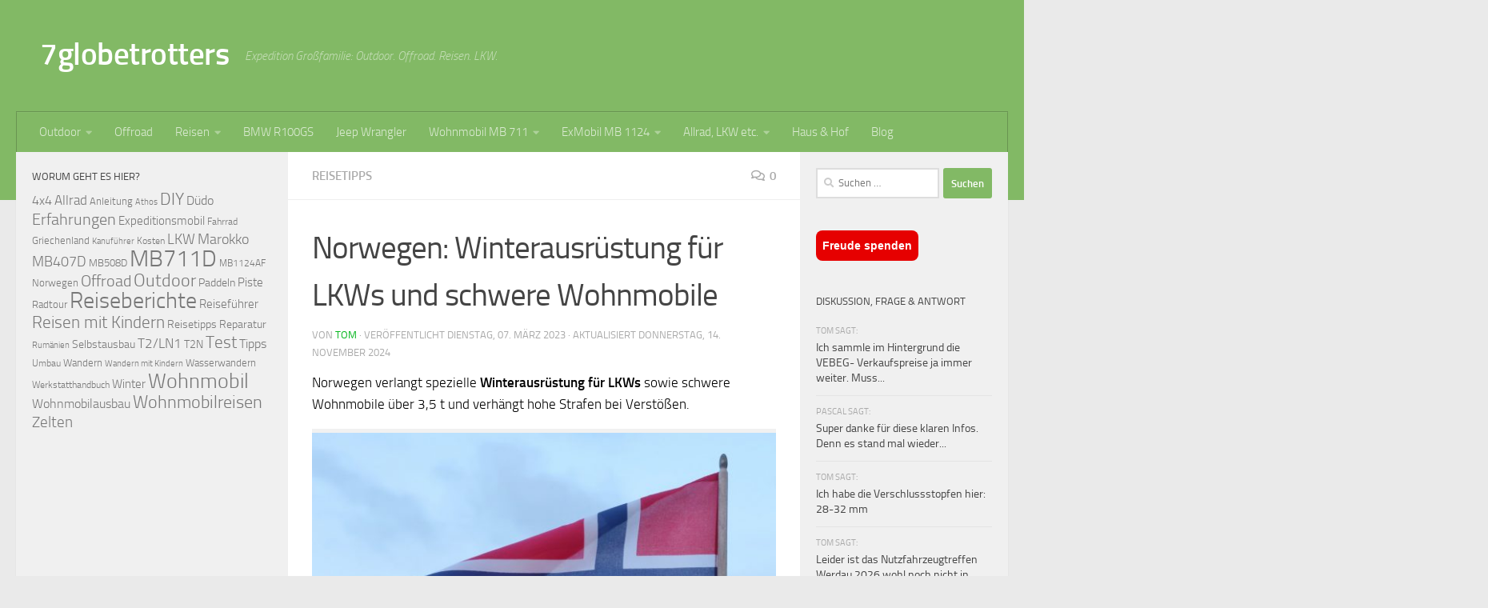

--- FILE ---
content_type: text/html; charset=UTF-8
request_url: https://7globetrotters.de/norwegen-winterausruestung-lkw
body_size: 33927
content:
<!DOCTYPE html>
<html class="no-js" lang="de">
<head>
  <meta charset="UTF-8">
  <meta name="viewport" content="width=device-width, initial-scale=1.0">
  <link rel="profile" href="https://gmpg.org/xfn/11" />
  <link rel="pingback" href="https://7globetrotters.de/xmlrpc.php">

  <meta name='robots' content='index, follow, max-image-preview:large, max-snippet:-1, max-video-preview:-1' />
<script>document.documentElement.className = document.documentElement.className.replace("no-js","js");</script>

	<!-- This site is optimized with the Yoast SEO plugin v26.8 - https://yoast.com/product/yoast-seo-wordpress/ -->
	<title>Norwegen: Winterausrüstung für LKWs und schwere Wohnmobile - 7globetrotters</title>
	<meta name="description" content="Norwegen verlangt spezielle Winterausrüstung für LKWs sowie schwere Wohnmobile über 3,5 t und verhängt hohe Strafen bei Verstößen." />
	<link rel="canonical" href="https://7globetrotters.de/norwegen-winterausruestung-lkw" />
	<meta property="og:locale" content="de_DE" />
	<meta property="og:type" content="article" />
	<meta property="og:title" content="Norwegen: Winterausrüstung für LKWs und schwere Wohnmobile - 7globetrotters" />
	<meta property="og:description" content="Norwegen verlangt spezielle Winterausrüstung für LKWs sowie schwere Wohnmobile über 3,5 t und verhängt hohe Strafen bei Verstößen." />
	<meta property="og:url" content="https://7globetrotters.de/norwegen-winterausruestung-lkw" />
	<meta property="og:site_name" content="7globetrotters" />
	<meta property="article:published_time" content="2023-03-07T18:00:39+00:00" />
	<meta property="article:modified_time" content="2024-11-14T22:16:00+00:00" />
	<meta property="og:image" content="https://7globetrotters.de/wp-content/uploads/2023/03/Norwegen-verlangt-spezielle-Winterausruestung-fuer-LKW-Wohnmobile.jpg?v=1678023415" />
	<meta property="og:image:width" content="1068" />
	<meta property="og:image:height" content="800" />
	<meta property="og:image:type" content="image/jpeg" />
	<meta name="author" content="Tom" />
	<meta name="twitter:card" content="summary_large_image" />
	<meta name="twitter:label1" content="Verfasst von" />
	<meta name="twitter:data1" content="Tom" />
	<meta name="twitter:label2" content="Geschätzte Lesezeit" />
	<meta name="twitter:data2" content="11 Minuten" />
	<script type="application/ld+json" class="yoast-schema-graph">{"@context":"https://schema.org","@graph":[{"@type":"Article","@id":"https://7globetrotters.de/norwegen-winterausruestung-lkw#article","isPartOf":{"@id":"https://7globetrotters.de/norwegen-winterausruestung-lkw"},"author":{"name":"Tom","@id":"https://7globetrotters.de/#/schema/person/502e6b736c6277147104938b5961bff0"},"headline":"Norwegen: Winterausrüstung für LKWs und schwere Wohnmobile","datePublished":"2023-03-07T18:00:39+00:00","dateModified":"2024-11-14T22:16:00+00:00","mainEntityOfPage":{"@id":"https://7globetrotters.de/norwegen-winterausruestung-lkw"},"wordCount":1580,"commentCount":0,"publisher":{"@id":"https://7globetrotters.de/#/schema/person/502e6b736c6277147104938b5961bff0"},"image":{"@id":"https://7globetrotters.de/norwegen-winterausruestung-lkw#primaryimage"},"thumbnailUrl":"https://7globetrotters.de/wp-content/uploads/2023/03/Norwegen-verlangt-spezielle-Winterausruestung-fuer-LKW-Wohnmobile.jpg?v=1678023415","keywords":["LKW","MB711D","Norwegen","Sandbleche","T2/LN1","Test","Winter","Wohnmobil"],"articleSection":["Reisetipps"],"inLanguage":"de","potentialAction":[{"@type":"CommentAction","name":"Comment","target":["https://7globetrotters.de/norwegen-winterausruestung-lkw#respond"]}]},{"@type":"WebPage","@id":"https://7globetrotters.de/norwegen-winterausruestung-lkw","url":"https://7globetrotters.de/norwegen-winterausruestung-lkw","name":"Norwegen: Winterausrüstung für LKWs und schwere Wohnmobile - 7globetrotters","isPartOf":{"@id":"https://7globetrotters.de/#website"},"primaryImageOfPage":{"@id":"https://7globetrotters.de/norwegen-winterausruestung-lkw#primaryimage"},"image":{"@id":"https://7globetrotters.de/norwegen-winterausruestung-lkw#primaryimage"},"thumbnailUrl":"https://7globetrotters.de/wp-content/uploads/2023/03/Norwegen-verlangt-spezielle-Winterausruestung-fuer-LKW-Wohnmobile.jpg?v=1678023415","datePublished":"2023-03-07T18:00:39+00:00","dateModified":"2024-11-14T22:16:00+00:00","description":"Norwegen verlangt spezielle Winterausrüstung für LKWs sowie schwere Wohnmobile über 3,5 t und verhängt hohe Strafen bei Verstößen.","breadcrumb":{"@id":"https://7globetrotters.de/norwegen-winterausruestung-lkw#breadcrumb"},"inLanguage":"de","potentialAction":[{"@type":"ReadAction","target":["https://7globetrotters.de/norwegen-winterausruestung-lkw"]}]},{"@type":"ImageObject","inLanguage":"de","@id":"https://7globetrotters.de/norwegen-winterausruestung-lkw#primaryimage","url":"https://7globetrotters.de/wp-content/uploads/2023/03/Norwegen-verlangt-spezielle-Winterausruestung-fuer-LKW-Wohnmobile.jpg?v=1678023415","contentUrl":"https://7globetrotters.de/wp-content/uploads/2023/03/Norwegen-verlangt-spezielle-Winterausruestung-fuer-LKW-Wohnmobile.jpg?v=1678023415","width":1068,"height":800,"caption":"Norwegen verlangt spezielle Winterausrüstung für LKW-Wohnmobile"},{"@type":"BreadcrumbList","@id":"https://7globetrotters.de/norwegen-winterausruestung-lkw#breadcrumb","itemListElement":[{"@type":"ListItem","position":1,"name":"Startseite","item":"https://7globetrotters.de/"},{"@type":"ListItem","position":2,"name":"Norwegen: Winterausrüstung für LKWs und schwere Wohnmobile"}]},{"@type":"WebSite","@id":"https://7globetrotters.de/#website","url":"https://7globetrotters.de/","name":"7globetrotters.de","description":"Expedition Großfamilie: Outdoor. Offroad. Reisen. LKW.","publisher":{"@id":"https://7globetrotters.de/#/schema/person/502e6b736c6277147104938b5961bff0"},"potentialAction":[{"@type":"SearchAction","target":{"@type":"EntryPoint","urlTemplate":"https://7globetrotters.de/?s={search_term_string}"},"query-input":{"@type":"PropertyValueSpecification","valueRequired":true,"valueName":"search_term_string"}}],"inLanguage":"de"},{"@type":["Person","Organization"],"@id":"https://7globetrotters.de/#/schema/person/502e6b736c6277147104938b5961bff0","name":"Tom","logo":{"@id":"https://7globetrotters.de/#/schema/person/image/"}}]}</script>
	<!-- / Yoast SEO plugin. -->


<script id="wpp-js" src="https://7globetrotters.de/wp-content/plugins/wordpress-popular-posts/assets/js/wpp.min.js?ver=7.3.6" data-sampling="1" data-sampling-rate="10" data-api-url="https://7globetrotters.de/wp-json/wordpress-popular-posts" data-post-id="56520" data-token="fb80f819f3" data-lang="0" data-debug="0"></script>
<style id='wp-img-auto-sizes-contain-inline-css'>
img:is([sizes=auto i],[sizes^="auto," i]){contain-intrinsic-size:3000px 1500px}
/*# sourceURL=wp-img-auto-sizes-contain-inline-css */
</style>
<style id='wp-block-library-inline-css'>
:root{--wp-block-synced-color:#7a00df;--wp-block-synced-color--rgb:122,0,223;--wp-bound-block-color:var(--wp-block-synced-color);--wp-editor-canvas-background:#ddd;--wp-admin-theme-color:#007cba;--wp-admin-theme-color--rgb:0,124,186;--wp-admin-theme-color-darker-10:#006ba1;--wp-admin-theme-color-darker-10--rgb:0,107,160.5;--wp-admin-theme-color-darker-20:#005a87;--wp-admin-theme-color-darker-20--rgb:0,90,135;--wp-admin-border-width-focus:2px}@media (min-resolution:192dpi){:root{--wp-admin-border-width-focus:1.5px}}.wp-element-button{cursor:pointer}:root .has-very-light-gray-background-color{background-color:#eee}:root .has-very-dark-gray-background-color{background-color:#313131}:root .has-very-light-gray-color{color:#eee}:root .has-very-dark-gray-color{color:#313131}:root .has-vivid-green-cyan-to-vivid-cyan-blue-gradient-background{background:linear-gradient(135deg,#00d084,#0693e3)}:root .has-purple-crush-gradient-background{background:linear-gradient(135deg,#34e2e4,#4721fb 50%,#ab1dfe)}:root .has-hazy-dawn-gradient-background{background:linear-gradient(135deg,#faaca8,#dad0ec)}:root .has-subdued-olive-gradient-background{background:linear-gradient(135deg,#fafae1,#67a671)}:root .has-atomic-cream-gradient-background{background:linear-gradient(135deg,#fdd79a,#004a59)}:root .has-nightshade-gradient-background{background:linear-gradient(135deg,#330968,#31cdcf)}:root .has-midnight-gradient-background{background:linear-gradient(135deg,#020381,#2874fc)}:root{--wp--preset--font-size--normal:16px;--wp--preset--font-size--huge:42px}.has-regular-font-size{font-size:1em}.has-larger-font-size{font-size:2.625em}.has-normal-font-size{font-size:var(--wp--preset--font-size--normal)}.has-huge-font-size{font-size:var(--wp--preset--font-size--huge)}.has-text-align-center{text-align:center}.has-text-align-left{text-align:left}.has-text-align-right{text-align:right}.has-fit-text{white-space:nowrap!important}#end-resizable-editor-section{display:none}.aligncenter{clear:both}.items-justified-left{justify-content:flex-start}.items-justified-center{justify-content:center}.items-justified-right{justify-content:flex-end}.items-justified-space-between{justify-content:space-between}.screen-reader-text{border:0;clip-path:inset(50%);height:1px;margin:-1px;overflow:hidden;padding:0;position:absolute;width:1px;word-wrap:normal!important}.screen-reader-text:focus{background-color:#ddd;clip-path:none;color:#444;display:block;font-size:1em;height:auto;left:5px;line-height:normal;padding:15px 23px 14px;text-decoration:none;top:5px;width:auto;z-index:100000}html :where(.has-border-color){border-style:solid}html :where([style*=border-top-color]){border-top-style:solid}html :where([style*=border-right-color]){border-right-style:solid}html :where([style*=border-bottom-color]){border-bottom-style:solid}html :where([style*=border-left-color]){border-left-style:solid}html :where([style*=border-width]){border-style:solid}html :where([style*=border-top-width]){border-top-style:solid}html :where([style*=border-right-width]){border-right-style:solid}html :where([style*=border-bottom-width]){border-bottom-style:solid}html :where([style*=border-left-width]){border-left-style:solid}html :where(img[class*=wp-image-]){height:auto;max-width:100%}:where(figure){margin:0 0 1em}html :where(.is-position-sticky){--wp-admin--admin-bar--position-offset:var(--wp-admin--admin-bar--height,0px)}@media screen and (max-width:600px){html :where(.is-position-sticky){--wp-admin--admin-bar--position-offset:0px}}

/*# sourceURL=wp-block-library-inline-css */
</style><style id='global-styles-inline-css'>
:root{--wp--preset--aspect-ratio--square: 1;--wp--preset--aspect-ratio--4-3: 4/3;--wp--preset--aspect-ratio--3-4: 3/4;--wp--preset--aspect-ratio--3-2: 3/2;--wp--preset--aspect-ratio--2-3: 2/3;--wp--preset--aspect-ratio--16-9: 16/9;--wp--preset--aspect-ratio--9-16: 9/16;--wp--preset--color--black: #000000;--wp--preset--color--cyan-bluish-gray: #abb8c3;--wp--preset--color--white: #ffffff;--wp--preset--color--pale-pink: #f78da7;--wp--preset--color--vivid-red: #cf2e2e;--wp--preset--color--luminous-vivid-orange: #ff6900;--wp--preset--color--luminous-vivid-amber: #fcb900;--wp--preset--color--light-green-cyan: #7bdcb5;--wp--preset--color--vivid-green-cyan: #00d084;--wp--preset--color--pale-cyan-blue: #8ed1fc;--wp--preset--color--vivid-cyan-blue: #0693e3;--wp--preset--color--vivid-purple: #9b51e0;--wp--preset--gradient--vivid-cyan-blue-to-vivid-purple: linear-gradient(135deg,rgb(6,147,227) 0%,rgb(155,81,224) 100%);--wp--preset--gradient--light-green-cyan-to-vivid-green-cyan: linear-gradient(135deg,rgb(122,220,180) 0%,rgb(0,208,130) 100%);--wp--preset--gradient--luminous-vivid-amber-to-luminous-vivid-orange: linear-gradient(135deg,rgb(252,185,0) 0%,rgb(255,105,0) 100%);--wp--preset--gradient--luminous-vivid-orange-to-vivid-red: linear-gradient(135deg,rgb(255,105,0) 0%,rgb(207,46,46) 100%);--wp--preset--gradient--very-light-gray-to-cyan-bluish-gray: linear-gradient(135deg,rgb(238,238,238) 0%,rgb(169,184,195) 100%);--wp--preset--gradient--cool-to-warm-spectrum: linear-gradient(135deg,rgb(74,234,220) 0%,rgb(151,120,209) 20%,rgb(207,42,186) 40%,rgb(238,44,130) 60%,rgb(251,105,98) 80%,rgb(254,248,76) 100%);--wp--preset--gradient--blush-light-purple: linear-gradient(135deg,rgb(255,206,236) 0%,rgb(152,150,240) 100%);--wp--preset--gradient--blush-bordeaux: linear-gradient(135deg,rgb(254,205,165) 0%,rgb(254,45,45) 50%,rgb(107,0,62) 100%);--wp--preset--gradient--luminous-dusk: linear-gradient(135deg,rgb(255,203,112) 0%,rgb(199,81,192) 50%,rgb(65,88,208) 100%);--wp--preset--gradient--pale-ocean: linear-gradient(135deg,rgb(255,245,203) 0%,rgb(182,227,212) 50%,rgb(51,167,181) 100%);--wp--preset--gradient--electric-grass: linear-gradient(135deg,rgb(202,248,128) 0%,rgb(113,206,126) 100%);--wp--preset--gradient--midnight: linear-gradient(135deg,rgb(2,3,129) 0%,rgb(40,116,252) 100%);--wp--preset--font-size--small: 13px;--wp--preset--font-size--medium: 20px;--wp--preset--font-size--large: 36px;--wp--preset--font-size--x-large: 42px;--wp--preset--spacing--20: 0.44rem;--wp--preset--spacing--30: 0.67rem;--wp--preset--spacing--40: 1rem;--wp--preset--spacing--50: 1.5rem;--wp--preset--spacing--60: 2.25rem;--wp--preset--spacing--70: 3.38rem;--wp--preset--spacing--80: 5.06rem;--wp--preset--shadow--natural: 6px 6px 9px rgba(0, 0, 0, 0.2);--wp--preset--shadow--deep: 12px 12px 50px rgba(0, 0, 0, 0.4);--wp--preset--shadow--sharp: 6px 6px 0px rgba(0, 0, 0, 0.2);--wp--preset--shadow--outlined: 6px 6px 0px -3px rgb(255, 255, 255), 6px 6px rgb(0, 0, 0);--wp--preset--shadow--crisp: 6px 6px 0px rgb(0, 0, 0);}:where(.is-layout-flex){gap: 0.5em;}:where(.is-layout-grid){gap: 0.5em;}body .is-layout-flex{display: flex;}.is-layout-flex{flex-wrap: wrap;align-items: center;}.is-layout-flex > :is(*, div){margin: 0;}body .is-layout-grid{display: grid;}.is-layout-grid > :is(*, div){margin: 0;}:where(.wp-block-columns.is-layout-flex){gap: 2em;}:where(.wp-block-columns.is-layout-grid){gap: 2em;}:where(.wp-block-post-template.is-layout-flex){gap: 1.25em;}:where(.wp-block-post-template.is-layout-grid){gap: 1.25em;}.has-black-color{color: var(--wp--preset--color--black) !important;}.has-cyan-bluish-gray-color{color: var(--wp--preset--color--cyan-bluish-gray) !important;}.has-white-color{color: var(--wp--preset--color--white) !important;}.has-pale-pink-color{color: var(--wp--preset--color--pale-pink) !important;}.has-vivid-red-color{color: var(--wp--preset--color--vivid-red) !important;}.has-luminous-vivid-orange-color{color: var(--wp--preset--color--luminous-vivid-orange) !important;}.has-luminous-vivid-amber-color{color: var(--wp--preset--color--luminous-vivid-amber) !important;}.has-light-green-cyan-color{color: var(--wp--preset--color--light-green-cyan) !important;}.has-vivid-green-cyan-color{color: var(--wp--preset--color--vivid-green-cyan) !important;}.has-pale-cyan-blue-color{color: var(--wp--preset--color--pale-cyan-blue) !important;}.has-vivid-cyan-blue-color{color: var(--wp--preset--color--vivid-cyan-blue) !important;}.has-vivid-purple-color{color: var(--wp--preset--color--vivid-purple) !important;}.has-black-background-color{background-color: var(--wp--preset--color--black) !important;}.has-cyan-bluish-gray-background-color{background-color: var(--wp--preset--color--cyan-bluish-gray) !important;}.has-white-background-color{background-color: var(--wp--preset--color--white) !important;}.has-pale-pink-background-color{background-color: var(--wp--preset--color--pale-pink) !important;}.has-vivid-red-background-color{background-color: var(--wp--preset--color--vivid-red) !important;}.has-luminous-vivid-orange-background-color{background-color: var(--wp--preset--color--luminous-vivid-orange) !important;}.has-luminous-vivid-amber-background-color{background-color: var(--wp--preset--color--luminous-vivid-amber) !important;}.has-light-green-cyan-background-color{background-color: var(--wp--preset--color--light-green-cyan) !important;}.has-vivid-green-cyan-background-color{background-color: var(--wp--preset--color--vivid-green-cyan) !important;}.has-pale-cyan-blue-background-color{background-color: var(--wp--preset--color--pale-cyan-blue) !important;}.has-vivid-cyan-blue-background-color{background-color: var(--wp--preset--color--vivid-cyan-blue) !important;}.has-vivid-purple-background-color{background-color: var(--wp--preset--color--vivid-purple) !important;}.has-black-border-color{border-color: var(--wp--preset--color--black) !important;}.has-cyan-bluish-gray-border-color{border-color: var(--wp--preset--color--cyan-bluish-gray) !important;}.has-white-border-color{border-color: var(--wp--preset--color--white) !important;}.has-pale-pink-border-color{border-color: var(--wp--preset--color--pale-pink) !important;}.has-vivid-red-border-color{border-color: var(--wp--preset--color--vivid-red) !important;}.has-luminous-vivid-orange-border-color{border-color: var(--wp--preset--color--luminous-vivid-orange) !important;}.has-luminous-vivid-amber-border-color{border-color: var(--wp--preset--color--luminous-vivid-amber) !important;}.has-light-green-cyan-border-color{border-color: var(--wp--preset--color--light-green-cyan) !important;}.has-vivid-green-cyan-border-color{border-color: var(--wp--preset--color--vivid-green-cyan) !important;}.has-pale-cyan-blue-border-color{border-color: var(--wp--preset--color--pale-cyan-blue) !important;}.has-vivid-cyan-blue-border-color{border-color: var(--wp--preset--color--vivid-cyan-blue) !important;}.has-vivid-purple-border-color{border-color: var(--wp--preset--color--vivid-purple) !important;}.has-vivid-cyan-blue-to-vivid-purple-gradient-background{background: var(--wp--preset--gradient--vivid-cyan-blue-to-vivid-purple) !important;}.has-light-green-cyan-to-vivid-green-cyan-gradient-background{background: var(--wp--preset--gradient--light-green-cyan-to-vivid-green-cyan) !important;}.has-luminous-vivid-amber-to-luminous-vivid-orange-gradient-background{background: var(--wp--preset--gradient--luminous-vivid-amber-to-luminous-vivid-orange) !important;}.has-luminous-vivid-orange-to-vivid-red-gradient-background{background: var(--wp--preset--gradient--luminous-vivid-orange-to-vivid-red) !important;}.has-very-light-gray-to-cyan-bluish-gray-gradient-background{background: var(--wp--preset--gradient--very-light-gray-to-cyan-bluish-gray) !important;}.has-cool-to-warm-spectrum-gradient-background{background: var(--wp--preset--gradient--cool-to-warm-spectrum) !important;}.has-blush-light-purple-gradient-background{background: var(--wp--preset--gradient--blush-light-purple) !important;}.has-blush-bordeaux-gradient-background{background: var(--wp--preset--gradient--blush-bordeaux) !important;}.has-luminous-dusk-gradient-background{background: var(--wp--preset--gradient--luminous-dusk) !important;}.has-pale-ocean-gradient-background{background: var(--wp--preset--gradient--pale-ocean) !important;}.has-electric-grass-gradient-background{background: var(--wp--preset--gradient--electric-grass) !important;}.has-midnight-gradient-background{background: var(--wp--preset--gradient--midnight) !important;}.has-small-font-size{font-size: var(--wp--preset--font-size--small) !important;}.has-medium-font-size{font-size: var(--wp--preset--font-size--medium) !important;}.has-large-font-size{font-size: var(--wp--preset--font-size--large) !important;}.has-x-large-font-size{font-size: var(--wp--preset--font-size--x-large) !important;}
/*# sourceURL=global-styles-inline-css */
</style>

<style id='classic-theme-styles-inline-css'>
/*! This file is auto-generated */
.wp-block-button__link{color:#fff;background-color:#32373c;border-radius:9999px;box-shadow:none;text-decoration:none;padding:calc(.667em + 2px) calc(1.333em + 2px);font-size:1.125em}.wp-block-file__button{background:#32373c;color:#fff;text-decoration:none}
/*# sourceURL=/wp-includes/css/classic-themes.min.css */
</style>
<link rel='stylesheet' id='wpjoli-joli-tocv2-styles-css' href='https://7globetrotters.de/wp-content/plugins/joli-table-of-contents/assets/public/css/wpjoli-joli-table-of-contents.min.css?ver=2.8.2' media='all' />
<link rel='stylesheet' id='wpjoli-joli-tocv2-theme-wikipedia-css' href='https://7globetrotters.de/wp-content/plugins/joli-table-of-contents/assets/public/css/themes/wikipedia.min.css?ver=2.8.2' media='all' />
<link rel='stylesheet' id='osm-map-css-css' href='https://7globetrotters.de/wp-content/plugins/osm/css/osm_map.css?ver=6.9' media='all' />
<link rel='stylesheet' id='osm-ol3-css-css' href='https://7globetrotters.de/wp-content/plugins/osm/js/OL/10.4.0/ol.css?ver=6.9' media='all' />
<link rel='stylesheet' id='osm-ol3-ext-css-css' href='https://7globetrotters.de/wp-content/plugins/osm/css/osm_map_v3.css?ver=6.9' media='all' />
<link rel='stylesheet' id='responsive-lightbox-prettyphoto-css' href='https://7globetrotters.de/wp-content/plugins/responsive-lightbox/assets/prettyphoto/prettyPhoto.min.css?ver=3.1.6' media='all' />
<link rel='stylesheet' id='wp-postratings-css' href='https://7globetrotters.de/wp-content/plugins/wp-postratings/css/postratings-css.css?ver=1.91.2' media='all' />
<link rel='stylesheet' id='wordpress-popular-posts-css-css' href='https://7globetrotters.de/wp-content/plugins/wordpress-popular-posts/assets/css/wpp.css?ver=7.3.6' media='all' />
<link rel='stylesheet' id='hueman-main-style-css' href='https://7globetrotters.de/wp-content/themes/hueman/assets/front/css/main.min.css?ver=3.7.27' media='all' />
<style id='hueman-main-style-inline-css'>
body { font-size:0.94rem; }@media only screen and (min-width: 720px) {
        .nav > li { font-size:0.94rem; }
      }.container-inner { max-width: 1480px; }.sidebar .widget { padding-left: 20px; padding-right: 20px; padding-top: 20px; }::selection { background-color: #82b965; }
::-moz-selection { background-color: #82b965; }a,a>span.hu-external::after,.themeform label .required,#flexslider-featured .flex-direction-nav .flex-next:hover,#flexslider-featured .flex-direction-nav .flex-prev:hover,.post-hover:hover .post-title a,.post-title a:hover,.sidebar.s1 .post-nav li a:hover i,.content .post-nav li a:hover i,.post-related a:hover,.sidebar.s1 .widget_rss ul li a,#footer .widget_rss ul li a,.sidebar.s1 .widget_calendar a,#footer .widget_calendar a,.sidebar.s1 .alx-tab .tab-item-category a,.sidebar.s1 .alx-posts .post-item-category a,.sidebar.s1 .alx-tab li:hover .tab-item-title a,.sidebar.s1 .alx-tab li:hover .tab-item-comment a,.sidebar.s1 .alx-posts li:hover .post-item-title a,#footer .alx-tab .tab-item-category a,#footer .alx-posts .post-item-category a,#footer .alx-tab li:hover .tab-item-title a,#footer .alx-tab li:hover .tab-item-comment a,#footer .alx-posts li:hover .post-item-title a,.comment-tabs li.active a,.comment-awaiting-moderation,.child-menu a:hover,.child-menu .current_page_item > a,.wp-pagenavi a{ color: #82b965; }input[type="submit"],.themeform button[type="submit"],.sidebar.s1 .sidebar-top,.sidebar.s1 .sidebar-toggle,#flexslider-featured .flex-control-nav li a.flex-active,.post-tags a:hover,.sidebar.s1 .widget_calendar caption,#footer .widget_calendar caption,.author-bio .bio-avatar:after,.commentlist li.bypostauthor > .comment-body:after,.commentlist li.comment-author-admin > .comment-body:after{ background-color: #82b965; }.post-format .format-container { border-color: #82b965; }.sidebar.s1 .alx-tabs-nav li.active a,#footer .alx-tabs-nav li.active a,.comment-tabs li.active a,.wp-pagenavi a:hover,.wp-pagenavi a:active,.wp-pagenavi span.current{ border-bottom-color: #82b965!important; }.sidebar.s2 .post-nav li a:hover i,
.sidebar.s2 .widget_rss ul li a,
.sidebar.s2 .widget_calendar a,
.sidebar.s2 .alx-tab .tab-item-category a,
.sidebar.s2 .alx-posts .post-item-category a,
.sidebar.s2 .alx-tab li:hover .tab-item-title a,
.sidebar.s2 .alx-tab li:hover .tab-item-comment a,
.sidebar.s2 .alx-posts li:hover .post-item-title a { color: #82b965; }
.sidebar.s2 .sidebar-top,.sidebar.s2 .sidebar-toggle,.post-comments,.jp-play-bar,.jp-volume-bar-value,.sidebar.s2 .widget_calendar caption{ background-color: #82b965; }.sidebar.s2 .alx-tabs-nav li.active a { border-bottom-color: #82b965; }
.post-comments::before { border-right-color: #82b965; }
      .search-expand,
              #nav-topbar.nav-container { background-color: #82b965!important}@media only screen and (min-width: 720px) {
                #nav-topbar .nav ul { background-color: #82b965!important; }
              }.is-scrolled #header .nav-container.desktop-sticky,
              .is-scrolled #header .search-expand { background-color: #82b965!important; background-color: rgba(130,185,101,0.90)!important }.is-scrolled .topbar-transparent #nav-topbar.desktop-sticky .nav ul { background-color: #82b965!important; background-color: rgba(130,185,101,0.95)!important }#header { background-color: #82b965; }
@media only screen and (min-width: 720px) {
  #nav-header .nav ul { background-color: #82b965; }
}
        #header #nav-mobile { background-color: #82b965!important; }.is-scrolled #header #nav-mobile { background-color: #82b965!important; background-color: rgba(130,185,101,0.90)!important }#nav-header.nav-container, #main-header-search .search-expand { background-color: #82b965; }
@media only screen and (min-width: 720px) {
  #nav-header .nav ul { background-color: #82b965; }
}
        #footer-bottom { background-color: #82b965; }.site-title a img { max-height: 40px; }body { background-color: #eaeaea; }
/*# sourceURL=hueman-main-style-inline-css */
</style>
<script src="https://7globetrotters.de/wp-includes/js/jquery/jquery.min.js?ver=3.7.1" id="jquery-core-js"></script>
<script src="https://7globetrotters.de/wp-includes/js/jquery/jquery-migrate.min.js?ver=3.4.1" id="jquery-migrate-js"></script>
<script src="https://7globetrotters.de/wp-content/plugins/osm/js/OL/2.13.1/OpenLayers.js?ver=6.9" id="osm-ol-library-js"></script>
<script src="https://7globetrotters.de/wp-content/plugins/osm/js/OSM/openlayers/OpenStreetMap.js?ver=6.9" id="osm-osm-library-js"></script>
<script src="https://7globetrotters.de/wp-content/plugins/osm/js/OSeaM/harbours.js?ver=6.9" id="osm-harbours-library-js"></script>
<script src="https://7globetrotters.de/wp-content/plugins/osm/js/OSeaM/map_utils.js?ver=6.9" id="osm-map-utils-library-js"></script>
<script src="https://7globetrotters.de/wp-content/plugins/osm/js/OSeaM/utilities.js?ver=6.9" id="osm-utilities-library-js"></script>
<script src="https://7globetrotters.de/wp-content/plugins/osm/js/osm-plugin-lib.js?ver=6.9" id="OsmScript-js"></script>
<script src="https://7globetrotters.de/wp-content/plugins/osm/js/polyfill/v2/polyfill.min.js?features=requestAnimationFrame%2CElement.prototype.classList%2CURL&amp;ver=6.9" id="osm-polyfill-js"></script>
<script src="https://7globetrotters.de/wp-content/plugins/osm/js/OL/10.4.0/ol.js?ver=6.9" id="osm-ol3-library-js"></script>
<script src="https://7globetrotters.de/wp-content/plugins/osm/js/osm-v3-plugin-lib.js?ver=6.9" id="osm-ol3-ext-library-js"></script>
<script src="https://7globetrotters.de/wp-content/plugins/osm/js/osm-metabox-events.js?ver=6.9" id="osm-ol3-metabox-events-js"></script>
<script src="https://7globetrotters.de/wp-content/plugins/osm/js/osm-startup-lib.js?ver=6.9" id="osm-map-startup-js"></script>
<script src="https://7globetrotters.de/wp-content/plugins/responsive-lightbox/assets/prettyphoto/jquery.prettyPhoto.min.js?ver=3.1.6" id="responsive-lightbox-prettyphoto-js"></script>
<script src="https://7globetrotters.de/wp-includes/js/underscore.min.js?ver=1.13.7" id="underscore-js"></script>
<script src="https://7globetrotters.de/wp-content/plugins/responsive-lightbox/assets/infinitescroll/infinite-scroll.pkgd.min.js?ver=4.0.1" id="responsive-lightbox-infinite-scroll-js"></script>
<script src="https://7globetrotters.de/wp-content/plugins/responsive-lightbox/assets/dompurify/purify.min.js?ver=3.3.1" id="dompurify-js"></script>
<script id="responsive-lightbox-sanitizer-js-before">
window.RLG = window.RLG || {}; window.RLG.sanitizeAllowedHosts = ["youtube.com","www.youtube.com","youtu.be","vimeo.com","player.vimeo.com"];
//# sourceURL=responsive-lightbox-sanitizer-js-before
</script>
<script src="https://7globetrotters.de/wp-content/plugins/responsive-lightbox/js/sanitizer.js?ver=2.7.0" id="responsive-lightbox-sanitizer-js"></script>
<script id="responsive-lightbox-js-before">
var rlArgs = {"script":"prettyphoto","selector":"lightbox","customEvents":"","activeGalleries":true,"animationSpeed":"fast","slideshow":true,"slideshowDelay":4000,"slideshowAutoplay":true,"opacity":"0.75","showTitle":false,"allowResize":true,"allowExpand":true,"width":1080,"height":720,"separator":"\/","theme":"pp_default","horizontalPadding":20,"hideFlash":false,"wmode":"opaque","videoAutoplay":false,"modal":false,"deeplinking":false,"overlayGallery":true,"keyboardShortcuts":true,"social":false,"woocommerce_gallery":false,"ajaxurl":"https:\/\/7globetrotters.de\/wp-admin\/admin-ajax.php","nonce":"aa3ad9797c","preview":false,"postId":56520,"scriptExtension":false};

//# sourceURL=responsive-lightbox-js-before
</script>
<script src="https://7globetrotters.de/wp-content/plugins/responsive-lightbox/js/front.js?ver=2.7.0" id="responsive-lightbox-js"></script>
<script src="https://7globetrotters.de/wp-content/themes/hueman/assets/front/js/libs/mobile-detect.min.js?ver=3.7.27" id="mobile-detect-js" defer></script>
<script type="text/javascript"> 

/**  all layers have to be in this global array - in further process each map will have something like vectorM[map_ol3js_n][layer_n] */
var vectorM = [[]];


/** put translations from PHP/mo to JavaScript */
var translations = [];

/** global GET-Parameters */
var HTTP_GET_VARS = [];

</script><!-- OSM plugin V6.1.13: did not add geo meta tags. --> 
            <style id="wpp-loading-animation-styles">@-webkit-keyframes bgslide{from{background-position-x:0}to{background-position-x:-200%}}@keyframes bgslide{from{background-position-x:0}to{background-position-x:-200%}}.wpp-widget-block-placeholder,.wpp-shortcode-placeholder{margin:0 auto;width:60px;height:3px;background:#dd3737;background:linear-gradient(90deg,#dd3737 0%,#571313 10%,#dd3737 100%);background-size:200% auto;border-radius:3px;-webkit-animation:bgslide 1s infinite linear;animation:bgslide 1s infinite linear}</style>
                <link rel="preload" as="font" type="font/woff2" href="https://7globetrotters.de/wp-content/themes/hueman/assets/front/webfonts/fa-brands-400.woff2?v=5.15.2" crossorigin="anonymous"/>
    <link rel="preload" as="font" type="font/woff2" href="https://7globetrotters.de/wp-content/themes/hueman/assets/front/webfonts/fa-regular-400.woff2?v=5.15.2" crossorigin="anonymous"/>
    <link rel="preload" as="font" type="font/woff2" href="https://7globetrotters.de/wp-content/themes/hueman/assets/front/webfonts/fa-solid-900.woff2?v=5.15.2" crossorigin="anonymous"/>
  <link rel="preload" as="font" type="font/woff" href="https://7globetrotters.de/wp-content/themes/hueman/assets/front/fonts/titillium-light-webfont.woff" crossorigin="anonymous"/>
<link rel="preload" as="font" type="font/woff" href="https://7globetrotters.de/wp-content/themes/hueman/assets/front/fonts/titillium-lightitalic-webfont.woff" crossorigin="anonymous"/>
<link rel="preload" as="font" type="font/woff" href="https://7globetrotters.de/wp-content/themes/hueman/assets/front/fonts/titillium-regular-webfont.woff" crossorigin="anonymous"/>
<link rel="preload" as="font" type="font/woff" href="https://7globetrotters.de/wp-content/themes/hueman/assets/front/fonts/titillium-regularitalic-webfont.woff" crossorigin="anonymous"/>
<link rel="preload" as="font" type="font/woff" href="https://7globetrotters.de/wp-content/themes/hueman/assets/front/fonts/titillium-semibold-webfont.woff" crossorigin="anonymous"/>
<style>
  /*  base : fonts
/* ------------------------------------ */
body { font-family: "Titillium", Arial, sans-serif; }
@font-face {
  font-family: 'Titillium';
  src: url('https://7globetrotters.de/wp-content/themes/hueman/assets/front/fonts/titillium-light-webfont.eot');
  src: url('https://7globetrotters.de/wp-content/themes/hueman/assets/front/fonts/titillium-light-webfont.svg#titillium-light-webfont') format('svg'),
     url('https://7globetrotters.de/wp-content/themes/hueman/assets/front/fonts/titillium-light-webfont.eot?#iefix') format('embedded-opentype'),
     url('https://7globetrotters.de/wp-content/themes/hueman/assets/front/fonts/titillium-light-webfont.woff') format('woff'),
     url('https://7globetrotters.de/wp-content/themes/hueman/assets/front/fonts/titillium-light-webfont.ttf') format('truetype');
  font-weight: 300;
  font-style: normal;
}
@font-face {
  font-family: 'Titillium';
  src: url('https://7globetrotters.de/wp-content/themes/hueman/assets/front/fonts/titillium-lightitalic-webfont.eot');
  src: url('https://7globetrotters.de/wp-content/themes/hueman/assets/front/fonts/titillium-lightitalic-webfont.svg#titillium-lightitalic-webfont') format('svg'),
     url('https://7globetrotters.de/wp-content/themes/hueman/assets/front/fonts/titillium-lightitalic-webfont.eot?#iefix') format('embedded-opentype'),
     url('https://7globetrotters.de/wp-content/themes/hueman/assets/front/fonts/titillium-lightitalic-webfont.woff') format('woff'),
     url('https://7globetrotters.de/wp-content/themes/hueman/assets/front/fonts/titillium-lightitalic-webfont.ttf') format('truetype');
  font-weight: 300;
  font-style: italic;
}
@font-face {
  font-family: 'Titillium';
  src: url('https://7globetrotters.de/wp-content/themes/hueman/assets/front/fonts/titillium-regular-webfont.eot');
  src: url('https://7globetrotters.de/wp-content/themes/hueman/assets/front/fonts/titillium-regular-webfont.svg#titillium-regular-webfont') format('svg'),
     url('https://7globetrotters.de/wp-content/themes/hueman/assets/front/fonts/titillium-regular-webfont.eot?#iefix') format('embedded-opentype'),
     url('https://7globetrotters.de/wp-content/themes/hueman/assets/front/fonts/titillium-regular-webfont.woff') format('woff'),
     url('https://7globetrotters.de/wp-content/themes/hueman/assets/front/fonts/titillium-regular-webfont.ttf') format('truetype');
  font-weight: 400;
  font-style: normal;
}
@font-face {
  font-family: 'Titillium';
  src: url('https://7globetrotters.de/wp-content/themes/hueman/assets/front/fonts/titillium-regularitalic-webfont.eot');
  src: url('https://7globetrotters.de/wp-content/themes/hueman/assets/front/fonts/titillium-regularitalic-webfont.svg#titillium-regular-webfont') format('svg'),
     url('https://7globetrotters.de/wp-content/themes/hueman/assets/front/fonts/titillium-regularitalic-webfont.eot?#iefix') format('embedded-opentype'),
     url('https://7globetrotters.de/wp-content/themes/hueman/assets/front/fonts/titillium-regularitalic-webfont.woff') format('woff'),
     url('https://7globetrotters.de/wp-content/themes/hueman/assets/front/fonts/titillium-regularitalic-webfont.ttf') format('truetype');
  font-weight: 400;
  font-style: italic;
}
@font-face {
    font-family: 'Titillium';
    src: url('https://7globetrotters.de/wp-content/themes/hueman/assets/front/fonts/titillium-semibold-webfont.eot');
    src: url('https://7globetrotters.de/wp-content/themes/hueman/assets/front/fonts/titillium-semibold-webfont.svg#titillium-semibold-webfont') format('svg'),
         url('https://7globetrotters.de/wp-content/themes/hueman/assets/front/fonts/titillium-semibold-webfont.eot?#iefix') format('embedded-opentype'),
         url('https://7globetrotters.de/wp-content/themes/hueman/assets/front/fonts/titillium-semibold-webfont.woff') format('woff'),
         url('https://7globetrotters.de/wp-content/themes/hueman/assets/front/fonts/titillium-semibold-webfont.ttf') format('truetype');
  font-weight: 600;
  font-style: normal;
}
</style>
  <!--[if lt IE 9]>
<script src="https://7globetrotters.de/wp-content/themes/hueman/assets/front/js/ie/html5shiv-printshiv.min.js"></script>
<script src="https://7globetrotters.de/wp-content/themes/hueman/assets/front/js/ie/selectivizr.js"></script>
<![endif]-->
<link rel="icon" href="https://7globetrotters.de/wp-content/uploads/2015/09/cropped-Logo-7Globetrotters-2016-150x150.jpg" sizes="32x32" />
<link rel="icon" href="https://7globetrotters.de/wp-content/uploads/2015/09/cropped-Logo-7Globetrotters-2016-320x320.jpg" sizes="192x192" />
<link rel="apple-touch-icon" href="https://7globetrotters.de/wp-content/uploads/2015/09/cropped-Logo-7Globetrotters-2016-320x320.jpg" />
<meta name="msapplication-TileImage" content="https://7globetrotters.de/wp-content/uploads/2015/09/cropped-Logo-7Globetrotters-2016-320x320.jpg" />
		<style id="wp-custom-css">
			body{color:#000000!important;}
a{color:#00b51a;}
a:hover{ color: blue;}		</style>
		</head>

<body class="wp-singular post-template-default single single-post postid-56520 single-format-standard wp-embed-responsive wp-theme-hueman col-3cm full-width header-desktop-sticky header-mobile-sticky hu-fa-not-loaded hueman-3-7-27 hu-links-not-underlined gecko">
<div id="wrapper">
  <a class="screen-reader-text skip-link" href="#content">Zum Inhalt springen</a>
  
  <header id="header" class="main-menu-mobile-on one-mobile-menu main_menu header-ads-desktop  topbar-transparent no-header-img">
        <nav class="nav-container group mobile-menu mobile-sticky " id="nav-mobile" data-menu-id="header-1">
  <div class="mobile-title-logo-in-header"><p class="site-title">                  <a class="custom-logo-link" href="https://7globetrotters.de/" rel="home" title="7globetrotters | Homepage">7globetrotters</a>                </p></div>
        
                    <div class="nav-toggle"><i class="fas fa-bars"></i></div>
            
      <div class="nav-text"></div>
      <div class="nav-wrap container">
                  <ul class="nav container-inner group mobile-search">
                            <li>
                  <form role="search" method="get" class="search-form" action="https://7globetrotters.de/">
				<label>
					<span class="screen-reader-text">Suche nach:</span>
					<input type="search" class="search-field" placeholder="Suchen …" value="" name="s" />
				</label>
				<input type="submit" class="search-submit" value="Suchen" />
			</form>                </li>
                      </ul>
                <ul id="menu-wohnmobil" class="nav container-inner group"><li id="menu-item-373" class="menu-item menu-item-type-taxonomy menu-item-object-category menu-item-has-children menu-item-373"><a href="https://7globetrotters.de/category/outdoor">Outdoor</a>
<ul class="sub-menu">
	<li id="menu-item-74907" class="menu-item menu-item-type-taxonomy menu-item-object-category menu-item-74907"><a href="https://7globetrotters.de/category/outdoor/ausruestung-outdoor">Outdoor-Ausrüstung</a></li>
	<li id="menu-item-268" class="menu-item menu-item-type-taxonomy menu-item-object-category menu-item-268"><a href="https://7globetrotters.de/category/outdoor/saechsische-schweiz">Elbsandsteingebirge</a></li>
	<li id="menu-item-292" class="menu-item menu-item-type-taxonomy menu-item-object-category menu-item-292"><a href="https://7globetrotters.de/category/outdoor/dolomiten">Dolomitenbiwak</a></li>
	<li id="menu-item-9855" class="menu-item menu-item-type-taxonomy menu-item-object-category menu-item-9855"><a href="https://7globetrotters.de/category/outdoor/wassersport-paddeln-rudern-segeln">Wasserwandern</a></li>
	<li id="menu-item-1780" class="menu-item menu-item-type-taxonomy menu-item-object-category menu-item-1780"><a href="https://7globetrotters.de/category/outdoor/radtour-bulgarien-1988">Fahrradtouren</a></li>
	<li id="menu-item-15762" class="menu-item menu-item-type-taxonomy menu-item-object-category menu-item-15762"><a href="https://7globetrotters.de/category/outdoor/wintertouren">Wintertouren</a></li>
	<li id="menu-item-55287" class="menu-item menu-item-type-taxonomy menu-item-object-category menu-item-55287"><a href="https://7globetrotters.de/category/outdoor/berg-athos">Berg Athos</a></li>
	<li id="menu-item-52605" class="menu-item menu-item-type-taxonomy menu-item-object-category menu-item-52605"><a href="https://7globetrotters.de/category/outdoor/trekking">Trekking</a></li>
</ul>
</li>
<li id="menu-item-374" class="menu-item menu-item-type-taxonomy menu-item-object-category menu-item-374"><a href="https://7globetrotters.de/category/offroad">Offroad</a></li>
<li id="menu-item-113" class="menu-item menu-item-type-taxonomy menu-item-object-category current-post-ancestor menu-item-has-children menu-item-113"><a href="https://7globetrotters.de/category/reisen">Reisen</a>
<ul class="sub-menu">
	<li id="menu-item-4153" class="menu-item menu-item-type-taxonomy menu-item-object-category menu-item-4153"><a href="https://7globetrotters.de/category/reisen/weltreise-daheim">Weltreise daheim</a></li>
	<li id="menu-item-14188" class="menu-item menu-item-type-taxonomy menu-item-object-category current-post-ancestor current-menu-parent current-post-parent menu-item-14188"><a href="https://7globetrotters.de/category/reisen/laenderinforationen-reise-maut-vorschriften-diesel-lkw">Reisetipps</a></li>
	<li id="menu-item-75329" class="menu-item menu-item-type-taxonomy menu-item-object-category menu-item-75329"><a href="https://7globetrotters.de/category/reisen/norwegen-2025">2025 Norwegen</a></li>
	<li id="menu-item-71907" class="menu-item menu-item-type-taxonomy menu-item-object-category menu-item-71907"><a href="https://7globetrotters.de/category/reisen/tunesien-2025">2025 Tunesien</a></li>
	<li id="menu-item-68618" class="menu-item menu-item-type-taxonomy menu-item-object-category menu-item-68618"><a href="https://7globetrotters.de/category/reisen/bretagne-2024">2024 Bretagne</a></li>
	<li id="menu-item-62956" class="menu-item menu-item-type-taxonomy menu-item-object-category menu-item-62956"><a href="https://7globetrotters.de/category/reisen/irland-2023">2023 Irland</a></li>
	<li id="menu-item-56623" class="menu-item menu-item-type-taxonomy menu-item-object-category menu-item-56623"><a href="https://7globetrotters.de/category/reisen/lofoten-winter-2023">2023 Lofoten Winter</a></li>
	<li id="menu-item-49672" class="menu-item menu-item-type-taxonomy menu-item-object-category menu-item-49672"><a href="https://7globetrotters.de/category/reisen/athos-2022">2022 Balkan+Athos</a></li>
	<li id="menu-item-41088" class="menu-item menu-item-type-taxonomy menu-item-object-category menu-item-41088"><a href="https://7globetrotters.de/category/reisen/rumaenien-2021">2021 Rumänien</a></li>
	<li id="menu-item-70943" class="menu-item menu-item-type-taxonomy menu-item-object-category menu-item-70943"><a href="https://7globetrotters.de/category/reisen/2021-spanien">2021 Spanien</a></li>
	<li id="menu-item-34063" class="menu-item menu-item-type-taxonomy menu-item-object-category menu-item-34063"><a href="https://7globetrotters.de/category/reisen/erzgebirge-2020">2020 Erzgebirge</a></li>
	<li id="menu-item-24047" class="menu-item menu-item-type-taxonomy menu-item-object-category menu-item-24047"><a href="https://7globetrotters.de/category/reisen/portugal-2019">2019 Portugal</a></li>
	<li id="menu-item-21192" class="menu-item menu-item-type-taxonomy menu-item-object-category menu-item-21192"><a href="https://7globetrotters.de/category/reisen/2018-baltikum-litauen-lettland-estland-riga-tallinn-peipussee-vilnus">2018 Baltikum</a></li>
	<li id="menu-item-17126" class="menu-item menu-item-type-taxonomy menu-item-object-category menu-item-17126"><a href="https://7globetrotters.de/category/reisen/griechenland-chalkidiki-ostern-2018-reisebericht">2018 Chalkidikí</a></li>
	<li id="menu-item-14187" class="menu-item menu-item-type-taxonomy menu-item-object-category menu-item-14187"><a href="https://7globetrotters.de/category/reisen/2017-kroatien-rio-pecos-nugget-tsil-silbersee-mb711">2017 Nugget Tsil</a></li>
	<li id="menu-item-11559" class="menu-item menu-item-type-taxonomy menu-item-object-category menu-item-11559"><a href="https://7globetrotters.de/category/reisen/2017-lofoten-vesteralen-mitternachtssonne-walsafari-norwegen">2017 Lofoten</a></li>
	<li id="menu-item-5054" class="menu-item menu-item-type-taxonomy menu-item-object-category menu-item-5054"><a href="https://7globetrotters.de/category/reisen/2016-england-schottland-mb711">2016 Schottland</a></li>
	<li id="menu-item-3691" class="menu-item menu-item-type-taxonomy menu-item-object-category menu-item-3691"><a href="https://7globetrotters.de/category/reisen/2016-suedfrankreich">2016 Frankreich</a></li>
	<li id="menu-item-2916" class="menu-item menu-item-type-taxonomy menu-item-object-category menu-item-2916"><a href="https://7globetrotters.de/category/reisen/marokko-2016">2016 Marokko</a></li>
	<li id="menu-item-269" class="menu-item menu-item-type-taxonomy menu-item-object-category menu-item-269"><a href="https://7globetrotters.de/category/reisen/marokko-2014">2014 Marokko</a></li>
	<li id="menu-item-1885" class="menu-item menu-item-type-taxonomy menu-item-object-category menu-item-1885"><a href="https://7globetrotters.de/category/reisen/2013-ktm-enduro-marokko">2013 Marokko</a></li>
	<li id="menu-item-766" class="menu-item menu-item-type-taxonomy menu-item-object-category menu-item-766"><a href="https://7globetrotters.de/category/reisen/2012-ukraine">2012 Ukraine</a></li>
	<li id="menu-item-6196" class="menu-item menu-item-type-taxonomy menu-item-object-category menu-item-6196"><a href="https://7globetrotters.de/category/reisen/2000-norwegen-mb-508-d">2000 Norwegen</a></li>
	<li id="menu-item-1335" class="menu-item menu-item-type-taxonomy menu-item-object-category menu-item-1335"><a href="https://7globetrotters.de/category/reisen/marokko-2000">2000 Marokko</a></li>
	<li id="menu-item-447" class="menu-item menu-item-type-taxonomy menu-item-object-category menu-item-447"><a href="https://7globetrotters.de/category/reisen/syrien-jordanien-1997">1997 Syrien / Jordanien</a></li>
	<li id="menu-item-920" class="menu-item menu-item-type-taxonomy menu-item-object-category menu-item-920"><a href="https://7globetrotters.de/category/reisen/marokko-1996">1996 Marokko</a></li>
	<li id="menu-item-8476" class="menu-item menu-item-type-taxonomy menu-item-object-category menu-item-8476"><a href="https://7globetrotters.de/category/reisen/1994-marokko-mb-407-d">1994 Marokko</a></li>
</ul>
</li>
<li id="menu-item-74291" class="menu-item menu-item-type-taxonomy menu-item-object-category menu-item-74291"><a href="https://7globetrotters.de/category/bmw-r100gs-paris-dakar">BMW R100GS</a></li>
<li id="menu-item-23429" class="menu-item menu-item-type-taxonomy menu-item-object-category menu-item-23429"><a href="https://7globetrotters.de/category/jeep-wrangler-jk-unlimited-sahara">Jeep Wrangler</a></li>
<li id="menu-item-3298" class="menu-item menu-item-type-taxonomy menu-item-object-category menu-item-has-children menu-item-3298"><a href="https://7globetrotters.de/category/wohnmobil-selbstausbau-kastenwagen">Wohnmobil  MB 711</a>
<ul class="sub-menu">
	<li id="menu-item-74906" class="menu-item menu-item-type-taxonomy menu-item-object-category menu-item-74906"><a href="https://7globetrotters.de/category/wohnmobil-selbstausbau-kastenwagen/werkstattausruestung">Werkstattausrüstung</a></li>
	<li id="menu-item-18768" class="menu-item menu-item-type-taxonomy menu-item-object-category menu-item-18768"><a href="https://7globetrotters.de/category/wohnmobil-selbstausbau-kastenwagen/werkstatthandbuch-db-mb-711-609-814-t2neu-whb-download">Werkstatthandbuch</a></li>
	<li id="menu-item-25809" class="menu-item menu-item-type-taxonomy menu-item-object-category menu-item-25809"><a href="https://7globetrotters.de/category/wohnmobil-selbstausbau-kastenwagen/bustechnik">Bustechnik allgemein</a></li>
	<li id="menu-item-64495" class="menu-item menu-item-type-taxonomy menu-item-object-category menu-item-64495"><a href="https://7globetrotters.de/category/wohnmobil-selbstausbau-kastenwagen/wasserzusatzheizung">Wasserzusatzheizung</a></li>
	<li id="menu-item-10502" class="menu-item menu-item-type-taxonomy menu-item-object-category menu-item-10502"><a href="https://7globetrotters.de/category/wohnmobil-selbstausbau-kastenwagen/mb711-vario-umbereifung-hoeherlegung-fahrwerk">Reifen &amp; Fahrwerk</a></li>
	<li id="menu-item-11364" class="menu-item menu-item-type-taxonomy menu-item-object-category menu-item-11364"><a href="https://7globetrotters.de/category/wohnmobil-selbstausbau-kastenwagen/dachtraeger-hecktraeger-anbauteile">Heck- &#038; Dachträger</a></li>
	<li id="menu-item-74352" class="menu-item menu-item-type-taxonomy menu-item-object-category menu-item-74352"><a href="https://7globetrotters.de/category/wohnmobil-selbstausbau-kastenwagen/rostbekaempfung">Rostbekämpfung</a></li>
	<li id="menu-item-4262" class="menu-item menu-item-type-taxonomy menu-item-object-category menu-item-4262"><a href="https://7globetrotters.de/category/wohnmobil-selbstausbau-kastenwagen/wohnmobil-sitzgruppe-tisch-elektrik-selbst-bauen">Ausbau &amp; Strom</a></li>
	<li id="menu-item-4259" class="menu-item menu-item-type-taxonomy menu-item-object-category menu-item-4259"><a href="https://7globetrotters.de/category/wohnmobil-selbstausbau-kastenwagen/wohnmobil-bad-wc-selbst-bauen">Bad &#038; Toilette</a></li>
	<li id="menu-item-4261" class="menu-item menu-item-type-taxonomy menu-item-object-category menu-item-4261"><a href="https://7globetrotters.de/category/wohnmobil-selbstausbau-kastenwagen/wohnmobil-kueche-selbst-bauen">Küche &#038; Gas</a></li>
	<li id="menu-item-4258" class="menu-item menu-item-type-taxonomy menu-item-object-category menu-item-4258"><a href="https://7globetrotters.de/category/wohnmobil-selbstausbau-kastenwagen/wohnmobil-aufstelldach-selbst-bauen">Aufstelldach</a></li>
	<li id="menu-item-4260" class="menu-item menu-item-type-taxonomy menu-item-object-category menu-item-4260"><a href="https://7globetrotters.de/category/wohnmobil-selbstausbau-kastenwagen/wohnmobil-hubbett-selbst-bauen">Hubbett</a></li>
</ul>
</li>
<li id="menu-item-4687" class="menu-item menu-item-type-taxonomy menu-item-object-category menu-item-has-children menu-item-4687"><a href="https://7globetrotters.de/category/expeditionsmobil-kaufen-bauen">ExMobil MB 1124</a>
<ul class="sub-menu">
	<li id="menu-item-4440" class="menu-item menu-item-type-taxonomy menu-item-object-category menu-item-4440"><a href="https://7globetrotters.de/category/expeditionsmobil-kaufen-bauen/allrad-fahrgestell-expeditionsmobil">Fahrgestell sanieren</a></li>
	<li id="menu-item-4441" class="menu-item menu-item-type-taxonomy menu-item-object-category menu-item-4441"><a href="https://7globetrotters.de/category/expeditionsmobil-kaufen-bauen/hilfsrahmen-expeditionsmobil">Hilfsrahmen bauen</a></li>
	<li id="menu-item-4442" class="menu-item menu-item-type-taxonomy menu-item-object-category menu-item-4442"><a href="https://7globetrotters.de/category/expeditionsmobil-kaufen-bauen/wohnmobilausbau-expeditionsmobil">Koffer ausbauen</a></li>
</ul>
</li>
<li id="menu-item-10446" class="menu-item menu-item-type-taxonomy menu-item-object-category menu-item-has-children menu-item-10446"><a href="https://7globetrotters.de/category/allrad-lkw-gelaendewagen">Allrad, LKW etc.</a>
<ul class="sub-menu">
	<li id="menu-item-10550" class="menu-item menu-item-type-taxonomy menu-item-object-category menu-item-10550"><a href="https://7globetrotters.de/category/allrad-lkw-gelaendewagen/auswahl-basisfahrzeug-kosten-expeditionsmobil-kaufen">Auswahl LKW &amp; Koffer</a></li>
	<li id="menu-item-23417" class="menu-item menu-item-type-taxonomy menu-item-object-category menu-item-23417"><a href="https://7globetrotters.de/category/allrad-lkw-gelaendewagen/mercedes-frontlenker">Mercedes Frontlenker</a></li>
	<li id="menu-item-4755" class="menu-item menu-item-type-taxonomy menu-item-object-category menu-item-4755"><a href="https://7globetrotters.de/category/allrad-lkw-gelaendewagen/umbau-mercedes-benz-kurzhauber">Mercedes Kurzhauber</a></li>
	<li id="menu-item-15923" class="menu-item menu-item-type-taxonomy menu-item-object-category menu-item-15923"><a href="https://7globetrotters.de/category/allrad-lkw-gelaendewagen/mercedes-duesseldorfer-duedo-mb406-mb407-mb508">Mercedes T2/Vario</a></li>
	<li id="menu-item-12911" class="menu-item menu-item-type-taxonomy menu-item-object-category menu-item-12911"><a href="https://7globetrotters.de/category/allrad-lkw-gelaendewagen/mercedes-benz-unimog-u1300l-u2450-u416-u406-weltreisemobil">Mercedes Unimog</a></li>
	<li id="menu-item-31250" class="menu-item menu-item-type-taxonomy menu-item-object-category menu-item-31250"><a href="https://7globetrotters.de/category/allrad-lkw-gelaendewagen/magirus-iveco">Magirus &amp; Iveco</a></li>
	<li id="menu-item-31152" class="menu-item menu-item-type-taxonomy menu-item-object-category menu-item-31152"><a href="https://7globetrotters.de/category/allrad-lkw-gelaendewagen/man-steyr-allrad-lkw">MAN &amp; Steyr</a></li>
	<li id="menu-item-7826" class="menu-item menu-item-type-taxonomy menu-item-object-category menu-item-7826"><a href="https://7globetrotters.de/category/allrad-lkw-gelaendewagen/russische-exoten-lkw-osten">Ost-LKW&#8217;s</a></li>
	<li id="menu-item-7405" class="menu-item menu-item-type-taxonomy menu-item-object-category menu-item-7405"><a href="https://7globetrotters.de/category/allrad-lkw-gelaendewagen/gelaendewagen-land-rover-toyota-land-cruiser-mercedes-g-modell">Geländewagen</a></li>
	<li id="menu-item-47559" class="menu-item menu-item-type-taxonomy menu-item-object-category menu-item-47559"><a href="https://7globetrotters.de/category/allrad-lkw-gelaendewagen/pkw-kastenwagen-kleinbus">PKW &amp; Kleinbus</a></li>
</ul>
</li>
<li id="menu-item-63328" class="menu-item menu-item-type-taxonomy menu-item-object-category menu-item-63328"><a href="https://7globetrotters.de/category/haus-und-hof">Haus &amp; Hof</a></li>
<li id="menu-item-6636" class="menu-item menu-item-type-taxonomy menu-item-object-category menu-item-6636"><a href="https://7globetrotters.de/category/tipps-zum-blog-erstellen-und-bloggen">Blog</a></li>
</ul>      </div>
</nav><!--/#nav-topbar-->  
  
  <div class="container group">
        <div class="container-inner">

                    <div class="group hu-pad central-header-zone">
                  <div class="logo-tagline-group">
                      <p class="site-title">                  <a class="custom-logo-link" href="https://7globetrotters.de/" rel="home" title="7globetrotters | Homepage">7globetrotters</a>                </p>                                                <p class="site-description">Expedition Großfamilie: Outdoor. Offroad. Reisen. LKW.</p>
                                        </div>

                                </div>
      
                <nav class="nav-container group desktop-menu " id="nav-header" data-menu-id="header-2">
    <div class="nav-text"><!-- put your mobile menu text here --></div>

  <div class="nav-wrap container">
        <ul id="menu-wohnmobil-1" class="nav container-inner group"><li class="menu-item menu-item-type-taxonomy menu-item-object-category menu-item-has-children menu-item-373"><a href="https://7globetrotters.de/category/outdoor">Outdoor</a>
<ul class="sub-menu">
	<li class="menu-item menu-item-type-taxonomy menu-item-object-category menu-item-74907"><a href="https://7globetrotters.de/category/outdoor/ausruestung-outdoor">Outdoor-Ausrüstung</a></li>
	<li class="menu-item menu-item-type-taxonomy menu-item-object-category menu-item-268"><a href="https://7globetrotters.de/category/outdoor/saechsische-schweiz">Elbsandsteingebirge</a></li>
	<li class="menu-item menu-item-type-taxonomy menu-item-object-category menu-item-292"><a href="https://7globetrotters.de/category/outdoor/dolomiten">Dolomitenbiwak</a></li>
	<li class="menu-item menu-item-type-taxonomy menu-item-object-category menu-item-9855"><a href="https://7globetrotters.de/category/outdoor/wassersport-paddeln-rudern-segeln">Wasserwandern</a></li>
	<li class="menu-item menu-item-type-taxonomy menu-item-object-category menu-item-1780"><a href="https://7globetrotters.de/category/outdoor/radtour-bulgarien-1988">Fahrradtouren</a></li>
	<li class="menu-item menu-item-type-taxonomy menu-item-object-category menu-item-15762"><a href="https://7globetrotters.de/category/outdoor/wintertouren">Wintertouren</a></li>
	<li class="menu-item menu-item-type-taxonomy menu-item-object-category menu-item-55287"><a href="https://7globetrotters.de/category/outdoor/berg-athos">Berg Athos</a></li>
	<li class="menu-item menu-item-type-taxonomy menu-item-object-category menu-item-52605"><a href="https://7globetrotters.de/category/outdoor/trekking">Trekking</a></li>
</ul>
</li>
<li class="menu-item menu-item-type-taxonomy menu-item-object-category menu-item-374"><a href="https://7globetrotters.de/category/offroad">Offroad</a></li>
<li class="menu-item menu-item-type-taxonomy menu-item-object-category current-post-ancestor menu-item-has-children menu-item-113"><a href="https://7globetrotters.de/category/reisen">Reisen</a>
<ul class="sub-menu">
	<li class="menu-item menu-item-type-taxonomy menu-item-object-category menu-item-4153"><a href="https://7globetrotters.de/category/reisen/weltreise-daheim">Weltreise daheim</a></li>
	<li class="menu-item menu-item-type-taxonomy menu-item-object-category current-post-ancestor current-menu-parent current-post-parent menu-item-14188"><a href="https://7globetrotters.de/category/reisen/laenderinforationen-reise-maut-vorschriften-diesel-lkw">Reisetipps</a></li>
	<li class="menu-item menu-item-type-taxonomy menu-item-object-category menu-item-75329"><a href="https://7globetrotters.de/category/reisen/norwegen-2025">2025 Norwegen</a></li>
	<li class="menu-item menu-item-type-taxonomy menu-item-object-category menu-item-71907"><a href="https://7globetrotters.de/category/reisen/tunesien-2025">2025 Tunesien</a></li>
	<li class="menu-item menu-item-type-taxonomy menu-item-object-category menu-item-68618"><a href="https://7globetrotters.de/category/reisen/bretagne-2024">2024 Bretagne</a></li>
	<li class="menu-item menu-item-type-taxonomy menu-item-object-category menu-item-62956"><a href="https://7globetrotters.de/category/reisen/irland-2023">2023 Irland</a></li>
	<li class="menu-item menu-item-type-taxonomy menu-item-object-category menu-item-56623"><a href="https://7globetrotters.de/category/reisen/lofoten-winter-2023">2023 Lofoten Winter</a></li>
	<li class="menu-item menu-item-type-taxonomy menu-item-object-category menu-item-49672"><a href="https://7globetrotters.de/category/reisen/athos-2022">2022 Balkan+Athos</a></li>
	<li class="menu-item menu-item-type-taxonomy menu-item-object-category menu-item-41088"><a href="https://7globetrotters.de/category/reisen/rumaenien-2021">2021 Rumänien</a></li>
	<li class="menu-item menu-item-type-taxonomy menu-item-object-category menu-item-70943"><a href="https://7globetrotters.de/category/reisen/2021-spanien">2021 Spanien</a></li>
	<li class="menu-item menu-item-type-taxonomy menu-item-object-category menu-item-34063"><a href="https://7globetrotters.de/category/reisen/erzgebirge-2020">2020 Erzgebirge</a></li>
	<li class="menu-item menu-item-type-taxonomy menu-item-object-category menu-item-24047"><a href="https://7globetrotters.de/category/reisen/portugal-2019">2019 Portugal</a></li>
	<li class="menu-item menu-item-type-taxonomy menu-item-object-category menu-item-21192"><a href="https://7globetrotters.de/category/reisen/2018-baltikum-litauen-lettland-estland-riga-tallinn-peipussee-vilnus">2018 Baltikum</a></li>
	<li class="menu-item menu-item-type-taxonomy menu-item-object-category menu-item-17126"><a href="https://7globetrotters.de/category/reisen/griechenland-chalkidiki-ostern-2018-reisebericht">2018 Chalkidikí</a></li>
	<li class="menu-item menu-item-type-taxonomy menu-item-object-category menu-item-14187"><a href="https://7globetrotters.de/category/reisen/2017-kroatien-rio-pecos-nugget-tsil-silbersee-mb711">2017 Nugget Tsil</a></li>
	<li class="menu-item menu-item-type-taxonomy menu-item-object-category menu-item-11559"><a href="https://7globetrotters.de/category/reisen/2017-lofoten-vesteralen-mitternachtssonne-walsafari-norwegen">2017 Lofoten</a></li>
	<li class="menu-item menu-item-type-taxonomy menu-item-object-category menu-item-5054"><a href="https://7globetrotters.de/category/reisen/2016-england-schottland-mb711">2016 Schottland</a></li>
	<li class="menu-item menu-item-type-taxonomy menu-item-object-category menu-item-3691"><a href="https://7globetrotters.de/category/reisen/2016-suedfrankreich">2016 Frankreich</a></li>
	<li class="menu-item menu-item-type-taxonomy menu-item-object-category menu-item-2916"><a href="https://7globetrotters.de/category/reisen/marokko-2016">2016 Marokko</a></li>
	<li class="menu-item menu-item-type-taxonomy menu-item-object-category menu-item-269"><a href="https://7globetrotters.de/category/reisen/marokko-2014">2014 Marokko</a></li>
	<li class="menu-item menu-item-type-taxonomy menu-item-object-category menu-item-1885"><a href="https://7globetrotters.de/category/reisen/2013-ktm-enduro-marokko">2013 Marokko</a></li>
	<li class="menu-item menu-item-type-taxonomy menu-item-object-category menu-item-766"><a href="https://7globetrotters.de/category/reisen/2012-ukraine">2012 Ukraine</a></li>
	<li class="menu-item menu-item-type-taxonomy menu-item-object-category menu-item-6196"><a href="https://7globetrotters.de/category/reisen/2000-norwegen-mb-508-d">2000 Norwegen</a></li>
	<li class="menu-item menu-item-type-taxonomy menu-item-object-category menu-item-1335"><a href="https://7globetrotters.de/category/reisen/marokko-2000">2000 Marokko</a></li>
	<li class="menu-item menu-item-type-taxonomy menu-item-object-category menu-item-447"><a href="https://7globetrotters.de/category/reisen/syrien-jordanien-1997">1997 Syrien / Jordanien</a></li>
	<li class="menu-item menu-item-type-taxonomy menu-item-object-category menu-item-920"><a href="https://7globetrotters.de/category/reisen/marokko-1996">1996 Marokko</a></li>
	<li class="menu-item menu-item-type-taxonomy menu-item-object-category menu-item-8476"><a href="https://7globetrotters.de/category/reisen/1994-marokko-mb-407-d">1994 Marokko</a></li>
</ul>
</li>
<li class="menu-item menu-item-type-taxonomy menu-item-object-category menu-item-74291"><a href="https://7globetrotters.de/category/bmw-r100gs-paris-dakar">BMW R100GS</a></li>
<li class="menu-item menu-item-type-taxonomy menu-item-object-category menu-item-23429"><a href="https://7globetrotters.de/category/jeep-wrangler-jk-unlimited-sahara">Jeep Wrangler</a></li>
<li class="menu-item menu-item-type-taxonomy menu-item-object-category menu-item-has-children menu-item-3298"><a href="https://7globetrotters.de/category/wohnmobil-selbstausbau-kastenwagen">Wohnmobil  MB 711</a>
<ul class="sub-menu">
	<li class="menu-item menu-item-type-taxonomy menu-item-object-category menu-item-74906"><a href="https://7globetrotters.de/category/wohnmobil-selbstausbau-kastenwagen/werkstattausruestung">Werkstattausrüstung</a></li>
	<li class="menu-item menu-item-type-taxonomy menu-item-object-category menu-item-18768"><a href="https://7globetrotters.de/category/wohnmobil-selbstausbau-kastenwagen/werkstatthandbuch-db-mb-711-609-814-t2neu-whb-download">Werkstatthandbuch</a></li>
	<li class="menu-item menu-item-type-taxonomy menu-item-object-category menu-item-25809"><a href="https://7globetrotters.de/category/wohnmobil-selbstausbau-kastenwagen/bustechnik">Bustechnik allgemein</a></li>
	<li class="menu-item menu-item-type-taxonomy menu-item-object-category menu-item-64495"><a href="https://7globetrotters.de/category/wohnmobil-selbstausbau-kastenwagen/wasserzusatzheizung">Wasserzusatzheizung</a></li>
	<li class="menu-item menu-item-type-taxonomy menu-item-object-category menu-item-10502"><a href="https://7globetrotters.de/category/wohnmobil-selbstausbau-kastenwagen/mb711-vario-umbereifung-hoeherlegung-fahrwerk">Reifen &amp; Fahrwerk</a></li>
	<li class="menu-item menu-item-type-taxonomy menu-item-object-category menu-item-11364"><a href="https://7globetrotters.de/category/wohnmobil-selbstausbau-kastenwagen/dachtraeger-hecktraeger-anbauteile">Heck- &#038; Dachträger</a></li>
	<li class="menu-item menu-item-type-taxonomy menu-item-object-category menu-item-74352"><a href="https://7globetrotters.de/category/wohnmobil-selbstausbau-kastenwagen/rostbekaempfung">Rostbekämpfung</a></li>
	<li class="menu-item menu-item-type-taxonomy menu-item-object-category menu-item-4262"><a href="https://7globetrotters.de/category/wohnmobil-selbstausbau-kastenwagen/wohnmobil-sitzgruppe-tisch-elektrik-selbst-bauen">Ausbau &amp; Strom</a></li>
	<li class="menu-item menu-item-type-taxonomy menu-item-object-category menu-item-4259"><a href="https://7globetrotters.de/category/wohnmobil-selbstausbau-kastenwagen/wohnmobil-bad-wc-selbst-bauen">Bad &#038; Toilette</a></li>
	<li class="menu-item menu-item-type-taxonomy menu-item-object-category menu-item-4261"><a href="https://7globetrotters.de/category/wohnmobil-selbstausbau-kastenwagen/wohnmobil-kueche-selbst-bauen">Küche &#038; Gas</a></li>
	<li class="menu-item menu-item-type-taxonomy menu-item-object-category menu-item-4258"><a href="https://7globetrotters.de/category/wohnmobil-selbstausbau-kastenwagen/wohnmobil-aufstelldach-selbst-bauen">Aufstelldach</a></li>
	<li class="menu-item menu-item-type-taxonomy menu-item-object-category menu-item-4260"><a href="https://7globetrotters.de/category/wohnmobil-selbstausbau-kastenwagen/wohnmobil-hubbett-selbst-bauen">Hubbett</a></li>
</ul>
</li>
<li class="menu-item menu-item-type-taxonomy menu-item-object-category menu-item-has-children menu-item-4687"><a href="https://7globetrotters.de/category/expeditionsmobil-kaufen-bauen">ExMobil MB 1124</a>
<ul class="sub-menu">
	<li class="menu-item menu-item-type-taxonomy menu-item-object-category menu-item-4440"><a href="https://7globetrotters.de/category/expeditionsmobil-kaufen-bauen/allrad-fahrgestell-expeditionsmobil">Fahrgestell sanieren</a></li>
	<li class="menu-item menu-item-type-taxonomy menu-item-object-category menu-item-4441"><a href="https://7globetrotters.de/category/expeditionsmobil-kaufen-bauen/hilfsrahmen-expeditionsmobil">Hilfsrahmen bauen</a></li>
	<li class="menu-item menu-item-type-taxonomy menu-item-object-category menu-item-4442"><a href="https://7globetrotters.de/category/expeditionsmobil-kaufen-bauen/wohnmobilausbau-expeditionsmobil">Koffer ausbauen</a></li>
</ul>
</li>
<li class="menu-item menu-item-type-taxonomy menu-item-object-category menu-item-has-children menu-item-10446"><a href="https://7globetrotters.de/category/allrad-lkw-gelaendewagen">Allrad, LKW etc.</a>
<ul class="sub-menu">
	<li class="menu-item menu-item-type-taxonomy menu-item-object-category menu-item-10550"><a href="https://7globetrotters.de/category/allrad-lkw-gelaendewagen/auswahl-basisfahrzeug-kosten-expeditionsmobil-kaufen">Auswahl LKW &amp; Koffer</a></li>
	<li class="menu-item menu-item-type-taxonomy menu-item-object-category menu-item-23417"><a href="https://7globetrotters.de/category/allrad-lkw-gelaendewagen/mercedes-frontlenker">Mercedes Frontlenker</a></li>
	<li class="menu-item menu-item-type-taxonomy menu-item-object-category menu-item-4755"><a href="https://7globetrotters.de/category/allrad-lkw-gelaendewagen/umbau-mercedes-benz-kurzhauber">Mercedes Kurzhauber</a></li>
	<li class="menu-item menu-item-type-taxonomy menu-item-object-category menu-item-15923"><a href="https://7globetrotters.de/category/allrad-lkw-gelaendewagen/mercedes-duesseldorfer-duedo-mb406-mb407-mb508">Mercedes T2/Vario</a></li>
	<li class="menu-item menu-item-type-taxonomy menu-item-object-category menu-item-12911"><a href="https://7globetrotters.de/category/allrad-lkw-gelaendewagen/mercedes-benz-unimog-u1300l-u2450-u416-u406-weltreisemobil">Mercedes Unimog</a></li>
	<li class="menu-item menu-item-type-taxonomy menu-item-object-category menu-item-31250"><a href="https://7globetrotters.de/category/allrad-lkw-gelaendewagen/magirus-iveco">Magirus &amp; Iveco</a></li>
	<li class="menu-item menu-item-type-taxonomy menu-item-object-category menu-item-31152"><a href="https://7globetrotters.de/category/allrad-lkw-gelaendewagen/man-steyr-allrad-lkw">MAN &amp; Steyr</a></li>
	<li class="menu-item menu-item-type-taxonomy menu-item-object-category menu-item-7826"><a href="https://7globetrotters.de/category/allrad-lkw-gelaendewagen/russische-exoten-lkw-osten">Ost-LKW&#8217;s</a></li>
	<li class="menu-item menu-item-type-taxonomy menu-item-object-category menu-item-7405"><a href="https://7globetrotters.de/category/allrad-lkw-gelaendewagen/gelaendewagen-land-rover-toyota-land-cruiser-mercedes-g-modell">Geländewagen</a></li>
	<li class="menu-item menu-item-type-taxonomy menu-item-object-category menu-item-47559"><a href="https://7globetrotters.de/category/allrad-lkw-gelaendewagen/pkw-kastenwagen-kleinbus">PKW &amp; Kleinbus</a></li>
</ul>
</li>
<li class="menu-item menu-item-type-taxonomy menu-item-object-category menu-item-63328"><a href="https://7globetrotters.de/category/haus-und-hof">Haus &amp; Hof</a></li>
<li class="menu-item menu-item-type-taxonomy menu-item-object-category menu-item-6636"><a href="https://7globetrotters.de/category/tipps-zum-blog-erstellen-und-bloggen">Blog</a></li>
</ul>  </div>
</nav><!--/#nav-header-->      
    </div><!--/.container-inner-->
      </div><!--/.container-->

</header><!--/#header-->
  
  <div class="container" id="page">
    <div class="container-inner">
            <div class="main">
        <div class="main-inner group">
          
              <main class="content" id="content">
              <div class="page-title hu-pad group">
          	    		<ul class="meta-single group">
    			<li class="category"><a href="https://7globetrotters.de/category/reisen/laenderinforationen-reise-maut-vorschriften-diesel-lkw" rel="category tag">Reisetipps</a></li>
    			    			<li class="comments"><a href="https://7globetrotters.de/norwegen-winterausruestung-lkw#respond"><i class="far fa-comments"></i>0</a></li>
    			    		</ul>
            
    </div><!--/.page-title-->
          <div class="hu-pad group">
              <article class="post-56520 post type-post status-publish format-standard has-post-thumbnail hentry category-laenderinforationen-reise-maut-vorschriften-diesel-lkw tag-lkw tag-mb-711-d tag-norwegen tag-sandbleche tag-t2ln1 tag-test tag-winter tag-wohnmobil">
    <div class="post-inner group">

      <h1 class="post-title entry-title">Norwegen: Winterausrüstung für LKWs und schwere Wohnmobile</h1>
  <p class="post-byline">
       von     <span class="vcard author">
       <span class="fn"><a href="https://7globetrotters.de/author/t" title="Beiträge von Tom" rel="author">Tom</a></span>
     </span>
     &middot;
                            
                                Veröffentlicht <time class="published" datetime="2023-03-07T19:00:39+01:00">Dienstag, 07. März 2023</time>
                &middot; Aktualisiert <time class="updated" datetime="2024-11-14T23:16:00+01:00">Donnerstag, 14. November 2024</time>
                      </p>

                                
      <div class="clear"></div>

      <div class="entry themeform">
        <div class="entry-inner">
          <p>Norwegen verlangt spezielle <strong>Winterausr&uuml;stung f&uuml;r LKWs</strong> sowie schwere Wohnmobile &uuml;ber 3,5 t und verh&auml;ngt hohe Strafen bei Verst&ouml;&szlig;en.</p>
<div id="attachment_56521" style="width: 610px" class="wp-caption aligncenter"><a href="https://7globetrotters.de/wp-content/uploads/2023/03/Norwegen-verlangt-spezielle-Winterausruestung-fuer-LKW-Wohnmobile.jpg" data-rel="lightbox-gallery-WkxW3qwf" data-rl_title="Norwegen verlangt spezielle Winterausr&uuml;stung f&uuml;r LKW-Wohnmobile" data-rl_caption="Norwegen verlangt spezielle Winterausr&uuml;stung f&uuml;r LKW-Wohnmobile" title="Norwegen verlangt spezielle Winterausr&uuml;stung f&uuml;r LKW-Wohnmobile"><img  fetchpriority="high" decoding="async" aria-describedby="caption-attachment-56521" class="size-large wp-image-56521"  src="[data-uri]" data-src="https://7globetrotters.de/wp-content/uploads/2023/03/Norwegen-verlangt-spezielle-Winterausruestung-fuer-LKW-Wohnmobile-600x449.jpg"  alt="Norwegen verlangt spezielle Winterausr&uuml;stung f&uuml;r LKW-Wohnmobile" width="600" height="449" data-srcset="https://7globetrotters.de/wp-content/uploads/2023/03/Norwegen-verlangt-spezielle-Winterausruestung-fuer-LKW-Wohnmobile-600x449.jpg?v=1678023415 600w, https://7globetrotters.de/wp-content/uploads/2023/03/Norwegen-verlangt-spezielle-Winterausruestung-fuer-LKW-Wohnmobile.jpg?v=1678023415 1068w" data-sizes="(max-width: 600px) 100vw, 600px"></a><p id="caption-attachment-56521" class="wp-caption-text">Norwegen verlangt spezielle Winterausr&uuml;stung f&uuml;r LKW-Wohnmobile</p></div>
  
<style>
  .wpj-jtoc.--jtoc-theme-wikipedia.--jtoc-has-custom-styles {
      --jtoc-title-font-size: 12px;    }</style>

<div id="wpj-jtoc" class="wpj-jtoc wpj-jtoc--main --jtoc-the-content --jtoc-theme-wikipedia --jtoc-title-align-left --jtoc-toggle-icon --jtoc-toggle-position-right --jtoc-toggle-1 --jtoc-headings-full-row-clickable --jtoc-has-custom-styles --jtoc-is-unfolded">
  <!-- TOC -->
  <div class="wpj-jtoc--toc ">
              <div class="wpj-jtoc--header">
        <div class="wpj-jtoc--header-main">
                    <div class="wpj-jtoc--title">
                        <span class="wpj-jtoc--title-label">Inhaltsverzeichnis</span>
          </div>
                            </div>
      </div>
            <div class="wpj-jtoc--body">
            <nav class="wpj-jtoc--nav">
        <ol class="wpj-jtoc--items"><li class="wpj-jtoc--item --jtoc-h2">
        <div class="wpj-jtoc--item-content" data-depth="2">
                        <a href="#winterausrustung-in-norwegen-mit-dem-wohnmobil" title="Winterausr&uuml;stung in Norwegen mit dem Wohnmobil" data-numeration="1">Winterausr&uuml;stung in Norwegen mit dem Wohnmobil</a>
                    </div></li><li class="wpj-jtoc--item --jtoc-h2">
        <div class="wpj-jtoc--item-content" data-depth="2">
                        <a href="#vorgeschriebene-winterausrustung-fur-lkws-in-norwegen" title="Vorgeschriebene Winterausr&uuml;stung f&uuml;r LKWs in Norwegen" data-numeration="2">Vorgeschriebene Winterausr&uuml;stung f&uuml;r LKWs in Norwegen</a>
                    </div><ol class="wpj-jtoc--items"><li class="wpj-jtoc--item --jtoc-h3">
        <div class="wpj-jtoc--item-content" data-depth="3">
                        <a href="#zugelassene-winterreifen-fur-lkw-in-norwegen" title="Zugelassene Winterreifen f&uuml;r LKW in Norwegen" data-numeration="2.1">Zugelassene Winterreifen f&uuml;r LKW in Norwegen</a>
                    </div></li><li class="wpj-jtoc--item --jtoc-h3">
        <div class="wpj-jtoc--item-content" data-depth="3">
                        <a href="#schneekettenmitfuhrpflicht-fur-lkws-in-norwegen" title="Schneekettenmitf&uuml;hrpflicht f&uuml;r LKWs in Norwegen" data-numeration="2.2">Schneekettenmitf&uuml;hrpflicht f&uuml;r LKWs in Norwegen</a>
                    </div></li></ol></li><li class="wpj-jtoc--item --jtoc-h2">
        <div class="wpj-jtoc--item-content" data-depth="2">
                        <a href="#sinnvolle-winterausrustung-furs-wohnmobil" title="Sinnvolle Winterausr&uuml;stung f&uuml;rs Wohnmobil" data-numeration="3">Sinnvolle Winterausr&uuml;stung f&uuml;rs Wohnmobil</a>
                    </div><ol class="wpj-jtoc--items"><li class="wpj-jtoc--item --jtoc-h3">
        <div class="wpj-jtoc--item-content" data-depth="3">
                        <a href="#einschraubspikes-fur-norwegen" title="Einschraubspikes f&uuml;r Norwegen" data-numeration="3.1">Einschraubspikes f&uuml;r Norwegen</a>
                    </div></li><li class="wpj-jtoc--item --jtoc-h3">
        <div class="wpj-jtoc--item-content" data-depth="3">
                        <a href="#schneeschaufel" title="Schneeschaufel" data-numeration="3.2">Schneeschaufel</a>
                    </div></li><li class="wpj-jtoc--item --jtoc-h3">
        <div class="wpj-jtoc--item-content" data-depth="3">
                        <a href="#schneebleche" title="Schneebleche" data-numeration="3.3">Schneebleche</a>
                    </div></li><li class="wpj-jtoc--item --jtoc-h3">
        <div class="wpj-jtoc--item-content" data-depth="3">
                        <a href="#bergeseil-und-schakel" title="Bergeseil und Sch&auml;kel" data-numeration="3.4">Bergeseil und Sch&auml;kel</a>
                    </div></li><li class="wpj-jtoc--item --jtoc-h3">
        <div class="wpj-jtoc--item-content" data-depth="3">
                        <a href="#auffahr-und-unterlegbretter" title="Auffahr- und Unterlegbretter" data-numeration="3.5">Auffahr- und Unterlegbretter</a>
                    </div></li></ol></li><li class="wpj-jtoc--item --jtoc-h2">
        <div class="wpj-jtoc--item-content" data-depth="2">
                        <a href="#strafen-bei-verstossen-gegen-die-winterausrustung-in-norwegen" title="Strafen bei Verst&ouml;&szlig;en gegen die Winterausr&uuml;stung in Norwegen" data-numeration="4">Strafen bei Verst&ouml;&szlig;en gegen die Winterausr&uuml;stung in Norwegen</a>
                    </div></li><li class="wpj-jtoc--item --jtoc-h2">
        <div class="wpj-jtoc--item-content" data-depth="2">
                        <a href="#infos-zur-winterausrustung-fur-norwegen" title="Infos zur Winterausr&uuml;stung f&uuml;r Norwegen" data-numeration="5">Infos zur Winterausr&uuml;stung f&uuml;r Norwegen</a>
                    </div></li></ol>      </nav>
          </div>
      </div>
</div>
<h2 id="winterausrustung-in-norwegen-mit-dem-wohnmobil" class="joli-heading jtoc-heading">Winterausr&uuml;stung in Norwegen mit dem Wohnmobil</h2>
<p>Ein <strong>Winterurlaub mit dem Wohnmobil in Norwegen</strong> ist etwas ganz Besonderes. Nicht nur, weil viel Schnee liegt und es lange dunkel ist, sondern auch und vor allem, weil die Stra&szlig;en anders als bei uns gepflegt werden.</p>
<div id="attachment_56524" style="width: 610px" class="wp-caption aligncenter"><a href="https://7globetrotters.de/wp-content/uploads/2023/03/Winterausruestung-in-Norwegen-mit-dem-Wohnmobil.jpg" data-rel="lightbox-gallery-WkxW3qwf" data-rl_title="Winterausr&uuml;stung in Norwegen mit dem Wohnmobil" data-rl_caption="Winterausr&uuml;stung in Norwegen mit dem Wohnmobil" title="Winterausr&uuml;stung in Norwegen mit dem Wohnmobil"><img  decoding="async" aria-describedby="caption-attachment-56524" class="size-large wp-image-56524"  src="[data-uri]" data-src="https://7globetrotters.de/wp-content/uploads/2023/03/Winterausruestung-in-Norwegen-mit-dem-Wohnmobil-600x450.jpg"  alt="Winterausr&uuml;stung in Norwegen mit dem Wohnmobil" width="600" height="450" data-srcset="https://7globetrotters.de/wp-content/uploads/2023/03/Winterausruestung-in-Norwegen-mit-dem-Wohnmobil-600x450.jpg?v=1678023745 600w, https://7globetrotters.de/wp-content/uploads/2023/03/Winterausruestung-in-Norwegen-mit-dem-Wohnmobil.jpg?v=1678023745 1067w" data-sizes="(max-width: 600px) 100vw, 600px"></a><p id="caption-attachment-56524" class="wp-caption-text">Winterausr&uuml;stung in Norwegen mit dem Wohnmobil</p></div>
<p>Ja, auch wenn es nicht so aussieht, aber Norwegen pflegt die <strong>Stra&szlig;en auch f&uuml;r LKWs im Winter</strong> ganz bewusst. Nur dass die Norweger sich unter einem idealen Stra&szlig;enbelag eben nicht blanken Asphalt, sondern eine ebene Eisschicht vorstellen. Es wird ein bisschen geschoben, manchmal ein bisschen gefr&auml;st. Aber so eine Eisstra&szlig;e mit ein bisschen Schnee obendrauf ist in Norwegen normal.</p>
<div id="attachment_56541" style="width: 610px" class="wp-caption aligncenter"><a href="https://7globetrotters.de/wp-content/uploads/2023/03/Winterdienst-LKW-in-Norwegen.jpg" data-rel="lightbox-gallery-WkxW3qwf" data-rl_title="Winterdienst-LKW in Norwegen" data-rl_caption="Winterdienst-LKW in Norwegen" title="Winterdienst-LKW in Norwegen"><img  decoding="async" aria-describedby="caption-attachment-56541" class="size-large wp-image-56541"  src="[data-uri]" data-src="https://7globetrotters.de/wp-content/uploads/2023/03/Winterdienst-LKW-in-Norwegen-600x451.jpg"  alt="Winterdienst-LKW in Norwegen" width="600" height="451" data-srcset="https://7globetrotters.de/wp-content/uploads/2023/03/Winterdienst-LKW-in-Norwegen-600x451.jpg?v=1678185035 600w, https://7globetrotters.de/wp-content/uploads/2023/03/Winterdienst-LKW-in-Norwegen.jpg?v=1678185035 1064w" data-sizes="(max-width: 600px) 100vw, 600px"></a><p id="caption-attachment-56541" class="wp-caption-text">Winterdienst-LKW auf der E12 in Norwegen</p></div>
<p>Klar, eine trockene Stra&szlig;e ist besser. Und klar, auch in Norwegen gibt es Salzstreuer. Aber die <strong>Winterausr&uuml;stung f&uuml;r PKWs, Wohnmobile und LKWs</strong> muss es eben hergeben, dass hinter jeder Kurve eine Eisschicht kommen kann. Selbst die E6 als Hauptverbindungsstra&szlig;e in Norwegen wird zumindest n&ouml;rdlich des Polarkreises nicht freigesalzen. Auf diesen Eisstra&szlig;en ist viel Eigenverantwortung gefragt. Und eine angepasste Winterausr&uuml;stung.</p>
<div id="attachment_56544" style="width: 610px" class="wp-caption aligncenter"><a href="https://7globetrotters.de/wp-content/uploads/2023/03/Winterausruestung-fuer-Norwegen-und-Schweden-im-Wohnmobil.jpg" data-rel="lightbox-gallery-WkxW3qwf" data-rl_title="Winterausr&uuml;stung f&uuml;r Norwegen und Schweden im Wohnmobil" data-rl_caption="Winterausr&uuml;stung f&uuml;r Norwegen und Schweden im Wohnmobil" title="Winterausr&uuml;stung f&uuml;r Norwegen und Schweden im Wohnmobil"><img  loading="lazy" decoding="async" aria-describedby="caption-attachment-56544" class="size-full wp-image-56544"  src="[data-uri]" data-src="https://7globetrotters.de/wp-content/uploads/2023/03/Winterausruestung-fuer-Norwegen-und-Schweden-im-Wohnmobil.jpg"  alt="Winterausr&uuml;stung f&uuml;r Norwegen und Schweden im Wohnmobil" width="600" height="800"></a><p id="caption-attachment-56544" class="wp-caption-text">Winterausr&uuml;stung f&uuml;r Norwegen und Schweden im Wohnmobil</p></div>
<p>Die Eisschicht entsteht zwar von allein, aber die passt ins Gesamtkonzept mit Autos, Bussen und <strong>LKWs, die alle im Winter Spikereifen</strong> fahren. Der Winterdienst in Norwegen achtet mehr darauf, dass es keine Abs&auml;tze und Unebenheiten gibt. Entsprechend werden die Eisschichten dann glatt gefr&auml;st.</p>
<div id="attachment_56525" style="width: 610px" class="wp-caption aligncenter"><a href="https://7globetrotters.de/wp-content/uploads/2023/03/Winterliche-Strasse-in-Norwegen-erfordert-Winterausruestung.jpg" data-rel="lightbox-gallery-WkxW3qwf" data-rl_title="Winterliche Stra&szlig;e in Norwegen erfordert Winterausr&uuml;stung" data-rl_caption="Winterliche Stra&szlig;e in Norwegen erfordert Winterausr&uuml;stung" title="Winterliche Stra&szlig;e in Norwegen erfordert Winterausr&uuml;stung"><img  loading="lazy" decoding="async" aria-describedby="caption-attachment-56525" class="size-large wp-image-56525"  src="[data-uri]" data-src="https://7globetrotters.de/wp-content/uploads/2023/03/Winterliche-Strasse-in-Norwegen-erfordert-Winterausruestung-600x450.jpg"  alt="Winterliche Stra&szlig;e in Norwegen erfordert Winterausr&uuml;stung" width="600" height="450" data-srcset="https://7globetrotters.de/wp-content/uploads/2023/03/Winterliche-Strasse-in-Norwegen-erfordert-Winterausruestung-600x450.jpg?v=1678023864 600w, https://7globetrotters.de/wp-content/uploads/2023/03/Winterliche-Strasse-in-Norwegen-erfordert-Winterausruestung.jpg?v=1678023864 1067w" data-sizes="auto, (max-width: 600px) 100vw, 600px"></a><p id="caption-attachment-56525" class="wp-caption-text">Winterliche Stra&szlig;e in Norwegen erfordert Winterausr&uuml;stung</p></div>
<p>Insofern existieren in Norwegen f&uuml;r LKWs und letztlich auch schwere Wohnmobile spezielle<strong> Vorschriften zur Winterausr&uuml;stung aus Winterreifen und Schneeketten</strong>. Auf den gro&szlig;en P&auml;ssen k&ouml;nnen die winterlichsten Abschnitte mit Schranken abgesperrt werden. Davor sind Pl&auml;tze, auf denen bei besonders widrigen Umst&auml;nden Kolonnen zusammengestellt werden. Mitfahren darf nur, wer &uuml;ber geeignete Winterausr&uuml;stung verf&uuml;gt.</p>
<h2 id="vorgeschriebene-winterausrustung-fur-lkws-in-norwegen" class="joli-heading jtoc-heading">Vorgeschriebene Winterausr&uuml;stung f&uuml;r LKWs in Norwegen</h2>
<h3 id="zugelassene-winterreifen-fur-lkw-in-norwegen" class="joli-heading jtoc-heading">Zugelassene Winterreifen f&uuml;r LKW in Norwegen</h3>
<p>Das Problem in Norwegen sind scheinbar nicht die Norweger, sondern ausl&auml;ndische <strong>LKWs, die ohne richtige Winterreifen in Norwegen</strong> unterwegs sind. Entsprechend d&uuml;nnh&auml;utig d&uuml;rften die Verkehrsh&uuml;ter in Norwegen auf unangepasste Winterausr&uuml;stung reagieren.</p>
<p>In Vorbereitung der <strong>Winterreise mit dem Wohnmobil nach Norwegen</strong> habe ich neue <a href="https://7globetrotters.de/falken-wildpeak-at-test-wohnmobil-reifen">Falken Wildpeak AT3WA</a> als zugelassene Winterreifen mit dem Schneeflockensymbol aufgezogen. M+S-Reifen ohne Schneeflocke sind hingegen seit 2020 nicht mehr erlaubt (Statens Vegwesen, Trucker&rsquo;s Guide, S. 13).</p>
<div id="attachment_56526" style="width: 610px" class="wp-caption aligncenter"><a href="https://7globetrotters.de/wp-content/uploads/2023/03/Falken-Wildpeak-AT3WA-als-zugelassene-Winterreifen-in-Norwegen.jpg" data-rel="lightbox-gallery-WkxW3qwf" data-rl_title="Falken Wildpeak AT3WA als zugelassene Winterreifen in Norwegen" data-rl_caption="Falken Wildpeak AT3WA als zugelassene Winterreifen in Norwegen" title="Falken Wildpeak AT3WA als zugelassene Winterreifen in Norwegen"><img  loading="lazy" decoding="async" aria-describedby="caption-attachment-56526" class="size-large wp-image-56526"  src="[data-uri]" data-src="https://7globetrotters.de/wp-content/uploads/2023/03/Falken-Wildpeak-AT3WA-als-zugelassene-Winterreifen-in-Norwegen-600x450.jpg"  alt="Falken Wildpeak AT3WA als zugelassene Winterreifen in Norwegen" width="600" height="450" data-srcset="https://7globetrotters.de/wp-content/uploads/2023/03/Falken-Wildpeak-AT3WA-als-zugelassene-Winterreifen-in-Norwegen-600x450.jpg?v=1678024062 600w, https://7globetrotters.de/wp-content/uploads/2023/03/Falken-Wildpeak-AT3WA-als-zugelassene-Winterreifen-in-Norwegen.jpg?v=1678024062 1067w" data-sizes="auto, (max-width: 600px) 100vw, 600px"></a><p id="caption-attachment-56526" class="wp-caption-text">Falken Wildpeak AT3WA als zugelassene Winterreifen in Norwegen</p></div>
<p>Das staatliche Stra&szlig;enwesen in Norwegen kann <strong>Winterreifen f&uuml;r LKWs</strong> auf Antrag freigeben, wenn keine Winterreifen mit 3PMSF-Kennzeichnung verf&uuml;gbar sind. <a href="https://7globetrotters.de/reifenwahl-schoen-oder-praktisch">Normale MPT-Reifen auf dem Expeditionsmobil</a> aber sind auf keinen Fall f&uuml;r Norwegen geeignet und auch mit M+S-Aufdruck nicht zugelassen. Es geht da auch nicht nur um Vorschriften, sondern um die Rutschigkeit der harten Blockprofile.</p>
<p><strong> MPT-Reifen als Winterausr&uuml;stung f&uuml;r den LKW</strong> taugen im Tiefschnee, aber auf Eisstra&szlig;en genau gar nichts. Eine Variante, um dieses Problem in Griff zu kriegen, w&auml;re das <a href="https://7globetrotters.de/mpt-reifen-als-winterreifen-seipen">Seipen der Reifen</a>. Aber das gilt in Norwegen nicht als Ersatz f&uuml;r echte Winterreifen mit dem vorgeschriebenen Symbol &bdquo;3 Peak Mountain Snow Flake&ldquo; (Trucker&rsquo;s Guide, S. 13).</p>
<div id="attachment_56561" style="width: 610px" class="wp-caption aligncenter"><a href="https://7globetrotters.de/wp-content/uploads/2023/03/Zulaessige-Winterreifen-fuer-Norwegen.jpg" data-rel="lightbox-gallery-WkxW3qwf" data-rl_title="Zul&auml;ssige Winterreifen f&uuml;r Norwegen" data-rl_caption="Zul&auml;ssige Winterreifen f&uuml;r Norwegen" title="Zul&auml;ssige Winterreifen f&uuml;r Norwegen"><img  loading="lazy" decoding="async" aria-describedby="caption-attachment-56561" class="size-large wp-image-56561"  src="[data-uri]" data-src="https://7globetrotters.de/wp-content/uploads/2023/03/Zulaessige-Winterreifen-fuer-Norwegen-600x449.jpg"  alt="Zul&auml;ssige Winterreifen f&uuml;r Norwegen" width="600" height="449" data-srcset="https://7globetrotters.de/wp-content/uploads/2023/03/Zulaessige-Winterreifen-fuer-Norwegen-600x449.jpg?v=1678211637 600w, https://7globetrotters.de/wp-content/uploads/2023/03/Zulaessige-Winterreifen-fuer-Norwegen.jpg?v=1678211637 1068w" data-sizes="auto, (max-width: 600px) 100vw, 600px"></a><p id="caption-attachment-56561" class="wp-caption-text">Zul&auml;ssige Winterreifen f&uuml;r Norwegen</p></div>
<h3 id="schneekettenmitfuhrpflicht-fur-lkws-in-norwegen" class="joli-heading jtoc-heading">Schneekettenmitf&uuml;hrpflicht f&uuml;r LKWs in Norwegen</h3>
<p>In Norwegen ist f&uuml;r LKWs im Winter das Mitf&uuml;hren von Schneeketten f&uuml;r jedes angetriebene Rad sowie mindestens einer Kette pro gelenkter Achse vorgeschrieben. F&uuml;r meinen Zweiachser mit Heckantrieb bedeutet das also, <strong>drei Schneeketten im Wohnmobil</strong> mitzunehmen.</p>
<p>Naja, ich habe <a href="https://7globetrotters.de/schneeketten-wohnmobil-3-5-t-zwillingsbereifung">vier Schneeketten im Wohnmobil</a> dabei. Das wird nicht schaden. Wo ich Interpretationsspielraum sehe, sind Zwillingsreifen. Theoretisch m&uuml;ssten n&auml;mlich sogar <strong>beide Zwillinge mit Schneeketten ausger&uuml;stet</strong> sein. Dann br&auml;uchte ich also spezielle Zwillings-Schneeketten oder m&uuml;sste auf der Hinterachse vier Ketten montieren.</p>
<div id="attachment_56550" style="width: 610px" class="wp-caption aligncenter"><a href="https://7globetrotters.de/wp-content/uploads/2023/03/Schneeketten-fuer-LKWs-als-Winterausruestung-in-Norwegen.jpg" data-rel="lightbox-gallery-WkxW3qwf" data-rl_title="Schneeketten f&uuml;r LKWs als Winterausr&uuml;stung in Norwegen" data-rl_caption="Schneeketten f&uuml;r LKWs als Winterausr&uuml;stung in Norwegen" title="Schneeketten f&uuml;r LKWs als Winterausr&uuml;stung in Norwegen"><img  loading="lazy" decoding="async" aria-describedby="caption-attachment-56550" class="size-large wp-image-56550"  src="[data-uri]" data-src="https://7globetrotters.de/wp-content/uploads/2023/03/Schneeketten-fuer-LKWs-als-Winterausruestung-in-Norwegen-600x450.jpg"  alt="Schneeketten f&uuml;r LKWs als Winterausr&uuml;stung in Norwegen" width="600" height="450" data-srcset="https://7globetrotters.de/wp-content/uploads/2023/03/Schneeketten-fuer-LKWs-als-Winterausruestung-in-Norwegen-600x450.jpg?v=1678200703 600w, https://7globetrotters.de/wp-content/uploads/2023/03/Schneeketten-fuer-LKWs-als-Winterausruestung-in-Norwegen.jpg?v=1678200703 1067w" data-sizes="auto, (max-width: 600px) 100vw, 600px"></a><p id="caption-attachment-56550" class="wp-caption-text">Schneeketten f&uuml;r LKWs als Winterausr&uuml;stung in Norwegen</p></div>
<h2 id="sinnvolle-winterausrustung-furs-wohnmobil" class="joli-heading jtoc-heading">Sinnvolle Winterausr&uuml;stung f&uuml;rs Wohnmobil</h2>
<h3 id="einschraubspikes-fur-norwegen" class="joli-heading jtoc-heading">Einschraubspikes f&uuml;r Norwegen</h3>
<p><strong>Spikes als Winterausr&uuml;stung</strong> sind in Norwegen quasi an jedem einheimischen LKW oder Wohnmobil zu finden. Die haben gar keine anderen Winterreifen. Nur sind Spikes in Deutschland verboten. Die ideale L&ouml;sung f&uuml;r den Winterurlaub in Norwegen sind also <a href="https://7globetrotters.de/spikes-wohnmobil-schweden">Spikes, die erst ab Schweden in die Wohnmobil-Reifen eingeschraubt werden</a>.</p>
<p>Allerdings ersetzen Spikes keine Schneeketten, da Spikes im Prinzip nur f&uuml;r Eis geeignet sind. Und auch mit Spikereifen sind <strong>Schneeketten Teil der notwendigen Winterausr&uuml;stung in Norwegen</strong>. Die Spikes kann man sicher auch in Norwegen kaufen. Am besten ist aber, schon hier auf Reifenprofiltiefe und Fahrzeuggewicht <a href="https://7globetrotters.de/spikes-wohnmobil-schweden">abgestimmte Schraub-Spikes f&uuml;rs Wohnmobil zu beschaffen</a>. Auf der Reise nach Norwegen darf man dann aber den Akku-Schrauber nicht vergessen.</p>
<div id="attachment_56700" style="width: 610px" class="wp-caption aligncenter"><a href="https://7globetrotters.de/wp-content/uploads/2023/03/Einschraubspikes-und-Akku-Schrauber-als-Winterausruestung-fuer-Norwegen.jpg" data-rel="lightbox-gallery-WkxW3qwf" data-rl_title="Einschraubspikes und Akku-Schrauber als Winterausr&uuml;stung f&uuml;r Norwegen" data-rl_caption="Einschraubspikes und Akku-Schrauber als Winterausr&uuml;stung f&uuml;r Norwegen" title="Einschraubspikes und Akku-Schrauber als Winterausr&uuml;stung f&uuml;r Norwegen"><img  loading="lazy" decoding="async" aria-describedby="caption-attachment-56700" class="size-large wp-image-56700"  src="[data-uri]" data-src="https://7globetrotters.de/wp-content/uploads/2023/03/Einschraubspikes-und-Akku-Schrauber-als-Winterausruestung-fuer-Norwegen-600x450.jpg"  alt="Einschraubspikes und Akku-Schrauber als Winterausr&uuml;stung f&uuml;r Norwegen" width="600" height="450" data-srcset="https://7globetrotters.de/wp-content/uploads/2023/03/Einschraubspikes-und-Akku-Schrauber-als-Winterausruestung-fuer-Norwegen-600x450.jpg?v=1678693450 600w, https://7globetrotters.de/wp-content/uploads/2023/03/Einschraubspikes-und-Akku-Schrauber-als-Winterausruestung-fuer-Norwegen.jpg?v=1678693450 1067w" data-sizes="auto, (max-width: 600px) 100vw, 600px"></a><p id="caption-attachment-56700" class="wp-caption-text">Einschraubspikes und Akku-Schrauber als Winterausr&uuml;stung f&uuml;r Norwegen</p></div>
<h3 id="schneeschaufel" class="joli-heading jtoc-heading">Schneeschaufel</h3>
<p>Wenn man mit dem Wohnmobil auf Schnee und Eis ein Problem hat, dann ist quasi immer eine <strong>Schaufel in der Winterausr&uuml;stung</strong> n&uuml;tzlich. Hab sogar zwei dabei: Einen Klappspaten zum Aufhacken und Aufrauen von Eis. Und eine handliche und breite Schneeschaufel f&uuml;r die Volumenarbeit.</p>
<div id="attachment_56552" style="width: 610px" class="wp-caption aligncenter"><a href="https://7globetrotters.de/wp-content/uploads/2023/03/Schaufel-und-Klappspaten-fuer-den-Winter-in-Norwegen.jpg" data-rel="lightbox-gallery-WkxW3qwf" data-rl_title="Schaufel und Klappspaten f&uuml;r den Winter in Norwegen" data-rl_caption="Schaufel und Klappspaten f&uuml;r den Winter in Norwegen" title="Schaufel und Klappspaten f&uuml;r den Winter in Norwegen"><img  loading="lazy" decoding="async" aria-describedby="caption-attachment-56552" class="size-large wp-image-56552"  src="[data-uri]" data-src="https://7globetrotters.de/wp-content/uploads/2023/03/Schaufel-und-Klappspaten-fuer-den-Winter-in-Norwegen-600x450.jpg"  alt="Schaufel und Klappspaten f&uuml;r den Winter in Norwegen" width="600" height="450" data-srcset="https://7globetrotters.de/wp-content/uploads/2023/03/Schaufel-und-Klappspaten-fuer-den-Winter-in-Norwegen-600x450.jpg?v=1678200908 600w, https://7globetrotters.de/wp-content/uploads/2023/03/Schaufel-und-Klappspaten-fuer-den-Winter-in-Norwegen.jpg?v=1678200908 1067w" data-sizes="auto, (max-width: 600px) 100vw, 600px"></a><p id="caption-attachment-56552" class="wp-caption-text">Schaufel und Klappspaten f&uuml;r den Winter in Norwegen</p></div>
<h3 id="schneebleche" class="joli-heading jtoc-heading">Schneebleche</h3>
<p>Normale <strong>Stahlsandbleche taugen nicht als Winterausr&uuml;stung f&uuml;rs Wohnmobil</strong>. Zwei <a href="https://7globetrotters.de/waffleboard-gitterrost-halterung">Gitterrosttr&auml;ger</a> habe ich zwar dabei, aber die kann ich schlecht unter die Reifen schieben. Die angerauten <a href="https://7globetrotters.de/busbergung-am-griechischen-sandstrand-gfk-anfahrhilfen-test-sandboards-sandbleche">GfK-Bleche</a> sind schon besser, aber die Reifen ziehen die auf einer eisglatten Stra&szlig;e auch einfach unten durch.</p>
<p>Hab deswegen in Vorbereitung der Wintertour nach Norwegen die GFK-<strong>Sandbleche bespiken</strong> lassen. Was jetzt so professionell und teuer klingt, war letztlich eine Stunde Arbeit f&uuml;r meinen Vierten, der mit dem Akkuschrauber L&ouml;cher gebohrt und dann ein paar kurze M8-Schrauben reingedreht hat.</p>
<p>Die Schraubenk&ouml;pfe nach oben und die &uuml;berstehenden Gewinde nach unten sollten auf Schnee und Eis f&uuml;r deutlich <strong>mehr</strong> <strong>Grip unter durchdrehenden R&auml;dern</strong> sorgen. Und da ich ja keine Differentialsperre habe, funktioniert das dann als Anfahrhilfe. Oben ist &uuml;brigens ein Loch, an dem das Blech angebunden wird.</p>
<div id="attachment_56554" style="width: 610px" class="wp-caption aligncenter"><a href="https://7globetrotters.de/wp-content/uploads/2023/03/Bespiken-der-Sandbleche-fuer-die-Winterausruestung-Norwegen.jpg" data-rel="lightbox-gallery-WkxW3qwf" data-rl_title="Bespiken der Sandbleche f&uuml;r die Winterausr&uuml;stung Norwegen" data-rl_caption="Bespiken der Sandbleche f&uuml;r die Winterausr&uuml;stung Norwegen" title="Bespiken der Sandbleche f&uuml;r die Winterausr&uuml;stung Norwegen"><img  loading="lazy" decoding="async" aria-describedby="caption-attachment-56554" class="size-full wp-image-56554"  src="[data-uri]" data-src="https://7globetrotters.de/wp-content/uploads/2023/03/Bespiken-der-Sandbleche-fuer-die-Winterausruestung-Norwegen.jpg"  alt="Bespiken der Sandbleche f&uuml;r die Winterausr&uuml;stung Norwegen" width="600" height="800"></a><p id="caption-attachment-56554" class="wp-caption-text">Bespiken der Sandbleche f&uuml;r die Winterausr&uuml;stung Norwegen</p></div>
<h3 id="bergeseil-und-schakel" class="joli-heading jtoc-heading">Bergeseil und Sch&auml;kel</h3>
<p>Bin <strong>mit dem Wohnmobil schon viel auf Schnee und Eis unterwegs</strong> gewesen und im Graben, auf einer Tiefschneewiese oder an einem Eisberg h&auml;ngen geblieben. Gerade ohne Allrad passiert da nicht viel und man ist nicht weit von tragf&auml;higem Untergrund weg.</p>
<p>Wenn man sich mit Unterlegblechen nicht selbst befreien kann, reicht in der Regel ein gleich schweres Fahrzeug als Bergehilfe. Aber welcher LKW hat schon Bergematerial dabei? Also geh&ouml;rt f&uuml;r mich ein <strong>vern&uuml;nftiges Bergeseil zur Winterausr&uuml;stung</strong>. Nat&uuml;rlich nebst zwei Sch&auml;keln.</p>
<p>Mein 10-t-Kinetik-Bergeseil ist mit 9 m noch h&auml;ndelbar, nicht zu schwer, nicht zu gro&szlig; und reicht trotzdem in den meisten F&auml;llen, damit ich mich von einem ganz normalen, vorbeikommenden LKW rausziehen lassen kann. Auch die beiden <strong>Sch&auml;kel sind &bdquo;nur&ldquo; Seilschlaufen</strong> und daher leicht und gut zu verstauen. Und im Sommer hab ich noch eine praktische W&auml;scheleine.</p>
<div id="attachment_56553" style="width: 610px" class="wp-caption aligncenter"><a href="https://7globetrotters.de/wp-content/uploads/2023/03/9m-Kinetikseil-als-Bergeausruestung-in-Norwegen.jpg" data-rel="lightbox-gallery-WkxW3qwf" data-rl_title="9m Kinetikseil als Bergeausr&uuml;stung in Norwegen" data-rl_caption="9m Kinetikseil als Bergeausr&uuml;stung in Norwegen" title="9m Kinetikseil als Bergeausr&uuml;stung in Norwegen"><img  loading="lazy" decoding="async" aria-describedby="caption-attachment-56553" class="size-large wp-image-56553"  src="[data-uri]" data-src="https://7globetrotters.de/wp-content/uploads/2023/03/9m-Kinetikseil-als-Bergeausruestung-in-Norwegen-600x450.jpg"  alt="9m Kinetikseil als Bergeausr&uuml;stung in Norwegen" width="600" height="450" data-srcset="https://7globetrotters.de/wp-content/uploads/2023/03/9m-Kinetikseil-als-Bergeausruestung-in-Norwegen-600x450.jpg?v=1678201085 600w, https://7globetrotters.de/wp-content/uploads/2023/03/9m-Kinetikseil-als-Bergeausruestung-in-Norwegen.jpg?v=1678201085 1067w" data-sizes="auto, (max-width: 600px) 100vw, 600px"></a><p id="caption-attachment-56553" class="wp-caption-text">9m Kinetikseil als Bergeausr&uuml;stung in Norwegen</p></div>
<h3 id="auffahr-und-unterlegbretter" class="joli-heading jtoc-heading">Auffahr- und Unterlegbretter</h3>
<p>Habt ihr schon mal im Schnee ein Rad angehoben, um Schneeketten zu montieren? Klar kann man zum <strong>Aufziehen der Schneeketten</strong> auch hin- und herfahren. Aber ich ziehe Schneeketten doch erst dann auf, wenn das mit dem Hin und Her nicht mehr so einfach ist.</p>
<p>Und dann mit dem Wagenheber im Tiefschnee? Da braucht man ordentliche <strong>Unterlegbretter als Winterausr&uuml;stung</strong>. Hab mir ein Ger&uuml;stbrett mit der Handkreiss&auml;ge 45 Grad angeschr&auml;gt geteilt. Kriege so zwei Unterlegkl&ouml;tze, die auch als Auffahrrampen n&uuml;tzlich sind. Falls das noch geht, kann ich mit den inneren Zwillingen auffahren und dann die Schneeketten au&szlig;en montieren.</p>
<div id="attachment_56555" style="width: 610px" class="wp-caption aligncenter"><a href="https://7globetrotters.de/wp-content/uploads/2023/03/Bau-Auffahr-und-Unterlegkeile-als-Winterausruestung-fuer-Norwegen.jpg" data-rel="lightbox-gallery-WkxW3qwf" data-rl_title="Bau Auffahr- und Unterlegkeile als Winterausr&uuml;stung f&uuml;r Norwegen" data-rl_caption="Bau Auffahr- und Unterlegkeile als Winterausr&uuml;stung f&uuml;r Norwegen" title="Bau Auffahr- und Unterlegkeile als Winterausr&uuml;stung f&uuml;r Norwegen"><img  loading="lazy" decoding="async" aria-describedby="caption-attachment-56555" class="size-large wp-image-56555"  src="[data-uri]" data-src="https://7globetrotters.de/wp-content/uploads/2023/03/Bau-Auffahr-und-Unterlegkeile-als-Winterausruestung-fuer-Norwegen-600x450.jpg"  alt="Bau Auffahr- und Unterlegkeile als Winterausr&uuml;stung f&uuml;r Norwegen" width="600" height="450" data-srcset="https://7globetrotters.de/wp-content/uploads/2023/03/Bau-Auffahr-und-Unterlegkeile-als-Winterausruestung-fuer-Norwegen-600x450.jpg?v=1678201416 600w, https://7globetrotters.de/wp-content/uploads/2023/03/Bau-Auffahr-und-Unterlegkeile-als-Winterausruestung-fuer-Norwegen.jpg?v=1678201416 1067w" data-sizes="auto, (max-width: 600px) 100vw, 600px"></a><p id="caption-attachment-56555" class="wp-caption-text">Auffahr- und Unterlegkeile als Winterausr&uuml;stung f&uuml;r Norwegen bauen</p></div>
<h2 id="strafen-bei-verstossen-gegen-die-winterausrustung-in-norwegen" class="joli-heading jtoc-heading">Strafen bei Verst&ouml;&szlig;en gegen die Winterausr&uuml;stung in Norwegen</h2>
<p>Norwegen langt bei Verst&ouml;&szlig;en gegen die vorgeschriebene Winterausr&uuml;stung f&uuml;r Fahrzeuge &uuml;ber 3,5 t ordentlich zu. Weniger als die vorgeschriebenen 5 mm <strong>Profiltiefe oder nicht mit der Schneeflocke gekennzeichnete Winterreifen kosten 1000 NOK</strong> (90 &euro;) pro Reifen f&uuml;r Wohnmobile zwischen 3,5 und 7,5 t. &Uuml;ber 7,5 t dann das Doppelte (Statens vegvesen: Trucker&rsquo;s Guide 2021, S. 15).</p>
<p>Die <strong>Strafe pro fehlender Schneekette</strong> betr&auml;gt in Norwegen 750 NOK / 67 &euro;) bis 7,5 t und 1200 NOK (107 &euro;) &uuml;ber 7,5 t. Wohl gemerkt, die Geb&uuml;hren werden immer mit der Anzahl fehlender Schneeketten oder Winterreifen multipliziert.</p>
<p>Dagegen sind die Kosten f&uuml;r eine <strong>passende Winterausr&uuml;stung f&uuml;r den Wohnmobil-Urlaub</strong> in Norwegen wesentlich g&uuml;nstiger. Und diese Winterausr&uuml;stung kann man ja auch anderweitig und sehr langfristig nutzen.</p>
<div id="attachment_56556" style="width: 610px" class="wp-caption aligncenter"><a href="https://7globetrotters.de/wp-content/uploads/2023/03/Meine-Winterausruestung-fuer-Wohnmobil-Urlaub-in-Norwegen.jpg" data-rel="lightbox-gallery-WkxW3qwf" data-rl_title="Meine Winterausr&uuml;stung f&uuml;r Wohnmobil-Urlaub in Norwegen" data-rl_caption="Meine Winterausr&uuml;stung f&uuml;r Wohnmobil-Urlaub in Norwegen" title="Meine Winterausr&uuml;stung f&uuml;r Wohnmobil-Urlaub in Norwegen"><img  loading="lazy" decoding="async" aria-describedby="caption-attachment-56556" class="size-large wp-image-56556"  src="[data-uri]" data-src="https://7globetrotters.de/wp-content/uploads/2023/03/Meine-Winterausruestung-fuer-Wohnmobil-Urlaub-in-Norwegen-600x450.jpg"  alt="Meine Winterausr&uuml;stung f&uuml;r Wohnmobil-Urlaub in Norwegen" width="600" height="450" data-srcset="https://7globetrotters.de/wp-content/uploads/2023/03/Meine-Winterausruestung-fuer-Wohnmobil-Urlaub-in-Norwegen-600x450.jpg?v=1678201559 600w, https://7globetrotters.de/wp-content/uploads/2023/03/Meine-Winterausruestung-fuer-Wohnmobil-Urlaub-in-Norwegen.jpg?v=1678201559 1067w" data-sizes="auto, (max-width: 600px) 100vw, 600px"></a><p id="caption-attachment-56556" class="wp-caption-text">Meine Winterausr&uuml;stung f&uuml;r Wohnmobil-Urlaub in Norwegen</p></div>
<h2 id="infos-zur-winterausrustung-fur-norwegen" class="joli-heading jtoc-heading">Infos zur Winterausr&uuml;stung f&uuml;r Norwegen</h2>
<ul>
<li>Infos zur vorgeschriebenen Winterausr&uuml;stung in Norwegen (Statens vegvesen: Trucker&rsquo;s Guide 2021, deutsch): <a href="https://www.vegvesen.no/globalassets/kjoretoy/yrkestransport/truckersguide/donnadiesel_truckersguide_2021-web-de.pdf" target="_blank" rel="nofollow noopener">PDF-Datei</a></li>
<li>Hervorragende Winterreifen mit Schneeflocke &bdquo;3 Peak Mountain Snow Flake&ldquo; (Falken Wildpeak AT3WA): <a href="https://www.falkentyre.com/de/reifen/4x4-reifen/product-detail/139615" target="_blank" rel="noopener">Klick</a></li>
<li>Schneeketten f&uuml;r 235/85 R16 (pewag XMR81V): <a href="https://amzn.to/2MYUekO" rel="nofollow">Klick</a></li>
<li>Kinetikseil 9 m / 10 t als Bergeausr&uuml;stung (Trekfinder): <a href="https://trekfinder.de/offroad-kinetikseil-bergeseil-trekfinder-24mm-9m-10t" rel="nofollow">Klick</a></li>
<li>GFK-Unterlegbleche f&uuml;r LKWs (Sandbleche.de): <a href="http://www.sandbleche.de/onlineshop.html" rel="nofollow">Klick</a></li>
<li>Schneeschaufel (Fiskars Universalschaufel): <a href="https://amzn.to/3J03azg" rel="nofollow">Klick</a></li>
<li>Robuste Auffahr- und Unterlegbretter: selbst gebaut</li>
</ul>
<span id="post-ratings-56520" class="post-ratings" itemscope itemtype="https://schema.org/Article" data-nonce="8e0c0b1f35"><img  decoding="async" id="rating_56520_1"  src="[data-uri]" data-src="https://7globetrotters.de/wp-content/plugins/wp-postratings/images/stars/rating_on.gif"  alt="1 Star" title="1 Star" onmouseover="current_rating(56520, 1, '1 Star');" onmouseout="ratings_off(5, 0, 0);" onclick="rate_post();" onkeypress="rate_post();" style="cursor: pointer; border: 0px;"><img  decoding="async" id="rating_56520_2"  src="[data-uri]" data-src="https://7globetrotters.de/wp-content/plugins/wp-postratings/images/stars/rating_on.gif"  alt="2 Stars" title="2 Stars" onmouseover="current_rating(56520, 2, '2 Stars');" onmouseout="ratings_off(5, 0, 0);" onclick="rate_post();" onkeypress="rate_post();" style="cursor: pointer; border: 0px;"><img  decoding="async" id="rating_56520_3"  src="[data-uri]" data-src="https://7globetrotters.de/wp-content/plugins/wp-postratings/images/stars/rating_on.gif"  alt="3 Stars" title="3 Stars" onmouseover="current_rating(56520, 3, '3 Stars');" onmouseout="ratings_off(5, 0, 0);" onclick="rate_post();" onkeypress="rate_post();" style="cursor: pointer; border: 0px;"><img  decoding="async" id="rating_56520_4"  src="[data-uri]" data-src="https://7globetrotters.de/wp-content/plugins/wp-postratings/images/stars/rating_on.gif"  alt="4 Stars" title="4 Stars" onmouseover="current_rating(56520, 4, '4 Stars');" onmouseout="ratings_off(5, 0, 0);" onclick="rate_post();" onkeypress="rate_post();" style="cursor: pointer; border: 0px;"><img  decoding="async" id="rating_56520_5"  src="[data-uri]" data-src="https://7globetrotters.de/wp-content/plugins/wp-postratings/images/stars/rating_on.gif"  alt="5 Stars" title="5 Stars" onmouseover="current_rating(56520, 5, '5 Stars');" onmouseout="ratings_off(5, 0, 0);" onclick="rate_post();" onkeypress="rate_post();" style="cursor: pointer; border: 0px;"> (<strong>13</strong> votes, average: <strong>5,00</strong> out of 5)<br><span class="post-ratings-text" id="ratings_56520_text"></span><meta itemprop="name" content="Norwegen: Winterausr&uuml;stung f&uuml;r LKWs und schwere Wohnmobile"><meta itemprop="headline" content="Norwegen: Winterausr&uuml;stung f&uuml;r LKWs und schwere Wohnmobile"><meta itemprop="description" content="Norwegen verlangt spezielle Winterausr&uuml;stung f&uuml;r LKWs sowie schwere Wohnmobile &uuml;ber 3,5 t und verh&auml;ngt hohe Strafen bei Verst&ouml;&szlig;en."><meta itemprop="datePublished" content="2023-03-07T19:00:39+01:00"><meta itemprop="dateModified" content="2024-11-14T23:16:00+01:00"><meta itemprop="url" content="https://7globetrotters.de/norwegen-winterausruestung-lkw"><meta itemprop="author" content="Tom"><meta itemprop="mainEntityOfPage" content="https://7globetrotters.de/norwegen-winterausruestung-lkw"><div style="display: none;" itemprop="image" itemscope itemtype="https://schema.org/ImageObject"><meta itemprop="url" content="https://7globetrotters.de/wp-content/uploads/2023/03/Norwegen-verlangt-spezielle-Winterausruestung-fuer-LKW-Wohnmobile-150x90.jpg?v=1678023415"><meta itemprop="width" content="150"><meta itemprop="height" content="90"></div><div style="display: none;" itemprop="publisher" itemscope itemtype="https://schema.org/Organization"><meta itemprop="name" content="7globetrotters"><meta itemprop="url" content="https://7globetrotters.de"><div itemprop="logo" itemscope itemtype="https://schema.org/ImageObject"><meta itemprop="url" content="https://7globetrotters.de/wp-content/themes/hueman/assets/front/img/header/default-header-280.jpg"></div></div><div style="display: none;" itemprop="aggregateRating" itemscope itemtype="https://schema.org/AggregateRating"><meta itemprop="bestRating" content="5"><meta itemprop="worstRating" content="1"><meta itemprop="ratingValue" content="5"><meta itemprop="ratingCount" content="13"></div></span><span id="post-ratings-56520-loading" class="post-ratings-loading"><img  loading="lazy" decoding="async"  src="[data-uri]" data-src="https://7globetrotters.de/wp-content/plugins/wp-postratings/images/loading.gif"  width="16" height="16" class="post-ratings-image">Loading...</span>
          <nav class="pagination group">
                      </nav><!--/.pagination-->
        </div>

        
        <div class="clear"></div>
      </div><!--/.entry-->

    </div><!--/.post-inner-->
  </article><!--/.post-->

<div class="clear"></div>

<p class="post-tags"><span>Schlagwörter:</span> <a href="https://7globetrotters.de/tag/lkw" rel="tag">LKW</a><a href="https://7globetrotters.de/tag/mb-711-d" rel="tag">MB711D</a><a href="https://7globetrotters.de/tag/norwegen" rel="tag">Norwegen</a><a href="https://7globetrotters.de/tag/sandbleche" rel="tag">Sandbleche</a><a href="https://7globetrotters.de/tag/t2ln1" rel="tag">T2/LN1</a><a href="https://7globetrotters.de/tag/test" rel="tag">Test</a><a href="https://7globetrotters.de/tag/winter" rel="tag">Winter</a><a href="https://7globetrotters.de/tag/wohnmobil" rel="tag">Wohnmobil</a></p>

	<ul class="post-nav group">
				<li class="next"><strong>Nächster Beitrag&nbsp;</strong><a href="https://7globetrotters.de/spikes-wohnmobil-schweden" rel="next"><i class="fas fa-chevron-right"></i><span>Schraub-Spikes am Wohnmobil: Test für Schweden</span></a></li>
		
				<li class="previous"><strong>Vorheriger Beitrag&nbsp;</strong><a href="https://7globetrotters.de/armaturenbrett-ausbauen-mercedes-711" rel="prev"><i class="fas fa-chevron-left"></i><span>Armaturenbrett ausbauen Mercedes 711</span></a></li>
			</ul>


<h4 class="heading">
	<i class="far fa-hand-point-right"></i>Für dich vielleicht ebenfalls interessant …</h4>

<ul class="related-posts group">
  		<li class="related post-hover">
		<article class="post-75365 post type-post status-publish format-standard has-post-thumbnail hentry category-norwegen-2025 tag-haegglunds tag-lagerfeuer tag-mb-711-d tag-norwegen tag-reiseberichte tag-wassertank tag-wohnmobil tag-wohnmobilreisen">

			<div class="post-thumbnail">
				<a href="https://7globetrotters.de/norwegen-lachs-laerdalsoyri" class="hu-rel-post-thumb">
					<img  width="520" height="245"  src="[data-uri]" data-src="https://7globetrotters.de/wp-content/uploads/2026/01/Lachsfilet-aus-Laerdalsoyri-520x245.jpg?v=1766219056"  class="attachment-thumb-medium size-thumb-medium wp-post-image" alt="Lachsfilet aus Lærdalsøyri" decoding="async" loading="lazy" />																			</a>
									<a class="post-comments" href="https://7globetrotters.de/norwegen-lachs-laerdalsoyri#respond"><i class="far fa-comments"></i>0</a>
							</div><!--/.post-thumbnail-->

			<div class="related-inner">

				<h4 class="post-title entry-title">
					<a href="https://7globetrotters.de/norwegen-lachs-laerdalsoyri" rel="bookmark">Norwegen: Lachsfilet aus Lærdalsøyri</a>
				</h4><!--/.post-title-->

				<div class="post-meta group">
					<p class="post-date">
  <time class="published updated" datetime="2026-01-05 22:31:44">Montag, 05. Januar 2026</time>
</p>

  <p class="post-byline" style="display:none">&nbsp;von    <span class="vcard author">
      <span class="fn"><a href="https://7globetrotters.de/author/t" title="Beiträge von Tom" rel="author">Tom</a></span>
    </span> &middot; Published <span class="published">Montag, 05. Januar 2026</span>
      </p>
				</div><!--/.post-meta-->

			</div><!--/.related-inner-->

		</article>
	</li><!--/.related-->
		<li class="related post-hover">
		<article class="post-22624 post type-post status-publish format-standard has-post-thumbnail hentry category-wohnmobil-aufstelldach-selbst-bauen tag-aufstelldach tag-diy tag-matratze tag-schlafen tag-test tag-tisch tag-umbau tag-winter tag-wohnmobilausbau">

			<div class="post-thumbnail">
				<a href="https://7globetrotters.de/kondenswasser-unter-der-matratze" class="hu-rel-post-thumb">
					<img  width="520" height="245"  src="[data-uri]" data-src="https://7globetrotters.de/wp-content/uploads/2018/12/Kondenswasser-unter-der-Matratze-Inkontinenzbezug-1-520x245.jpg"  class="attachment-thumb-medium size-thumb-medium wp-post-image" alt="" decoding="async" loading="lazy" />																			</a>
									<a class="post-comments" href="https://7globetrotters.de/kondenswasser-unter-der-matratze#comments"><i class="far fa-comments"></i>12</a>
							</div><!--/.post-thumbnail-->

			<div class="related-inner">

				<h4 class="post-title entry-title">
					<a href="https://7globetrotters.de/kondenswasser-unter-der-matratze" rel="bookmark">Kondenswasser unter der Matratze im Wohnmobil: Problem gelöst</a>
				</h4><!--/.post-title-->

				<div class="post-meta group">
					<p class="post-date">
  <time class="published updated" datetime="2018-12-17 19:20:25">Montag, 17. Dezember 2018</time>
</p>

  <p class="post-byline" style="display:none">&nbsp;von    <span class="vcard author">
      <span class="fn"><a href="https://7globetrotters.de/author/t" title="Beiträge von Tom" rel="author">Tom</a></span>
    </span> &middot; Published <span class="published">Montag, 17. Dezember 2018</span>
     &middot; Last modified <span class="updated">Sonntag, 21. März 2021</span>  </p>
				</div><!--/.post-meta-->

			</div><!--/.related-inner-->

		</article>
	</li><!--/.related-->
		<li class="related post-hover">
		<article class="post-324 post type-post status-publish format-standard has-post-thumbnail hentry category-dolomiten tag-biwak tag-dolomiten tag-outdoor tag-wandern-mit-kindern tag-winter tag-zelten">

			<div class="post-thumbnail">
				<a href="https://7globetrotters.de/dolomitenwanderung-nr-8-andrian-gantkofel-mendelpass" class="hu-rel-post-thumb">
					<img  width="520" height="245"  src="[data-uri]" data-src="https://7globetrotters.de/wp-content/uploads/121101-Dolomiten-Nr.-8-3-520x245.jpg"  class="attachment-thumb-medium size-thumb-medium wp-post-image" alt="" decoding="async" loading="lazy" />																			</a>
									<a class="post-comments" href="https://7globetrotters.de/dolomitenwanderung-nr-8-andrian-gantkofel-mendelpass#respond"><i class="far fa-comments"></i>0</a>
							</div><!--/.post-thumbnail-->

			<div class="related-inner">

				<h4 class="post-title entry-title">
					<a href="https://7globetrotters.de/dolomitenwanderung-nr-8-andrian-gantkofel-mendelpass" rel="bookmark">Dolomitenbiwak 8: Zelten in Eis und Schnee am Mendelpass</a>
				</h4><!--/.post-title-->

				<div class="post-meta group">
					<p class="post-date">
  <time class="published updated" datetime="2012-11-01 11:29:39">Donnerstag, 01. November 2012</time>
</p>

  <p class="post-byline" style="display:none">&nbsp;von    <span class="vcard author">
      <span class="fn"><a href="https://7globetrotters.de/author/t" title="Beiträge von Tom" rel="author">Tom</a></span>
    </span> &middot; Published <span class="published">Donnerstag, 01. November 2012</span>
     &middot; Last modified <span class="updated">Samstag, 11. Juli 2020</span>  </p>
				</div><!--/.post-meta-->

			</div><!--/.related-inner-->

		</article>
	</li><!--/.related-->
		  
</ul><!--/.post-related-->



<section id="comments" class="themeform">

	
					<!-- comments open, no comments -->
		
	
		<div id="respond" class="comment-respond">
		<h3 id="reply-title" class="comment-reply-title">Schreibe einen Kommentar <small><a rel="nofollow" id="cancel-comment-reply-link" href="/norwegen-winterausruestung-lkw#respond" style="display:none;">Antwort abbrechen</a></small></h3><form action="https://7globetrotters.de/wp-comments-post.php" method="post" id="commentform" class="comment-form"><p class="comment-notes"><span id="email-notes">Deine E-Mail-Adresse wird nicht veröffentlicht.</span> <span class="required-field-message">Erforderliche Felder sind mit <span class="required">*</span> markiert</span></p><p class="comment-form-comment"><label for="comment">Kommentar <span class="required">*</span></label> <textarea id="comment" name="comment" cols="45" rows="8" maxlength="65525" required="required"></textarea></p><p class="comment-form-author"><label for="author">Name</label> <input id="author" name="author" type="text" value="" size="30" maxlength="245" autocomplete="name" /></p>
<p class="comment-form-email"><label for="email">E-Mail-Adresse</label> <input id="email" name="email" type="text" value="" size="30" maxlength="100" aria-describedby="email-notes" autocomplete="email" /></p>
<p class="comment-form-url"><label for="url">Website</label> <input id="url" name="url" type="text" value="" size="30" maxlength="200" autocomplete="url" /></p>
<p class="form-submit"><input name="submit" type="submit" id="submit" class="submit" value="Kommentar abschicken" /> <input type='hidden' name='comment_post_ID' value='56520' id='comment_post_ID' />
<input type='hidden' name='comment_parent' id='comment_parent' value='0' />
</p></form>	</div><!-- #respond -->
	
</section><!--/#comments-->          </div><!--/.hu-pad-->
            </main><!--/.content-->
          

	<div class="sidebar s1 collapsed" data-position="left" data-layout="col-3cm" data-sb-id="s1">

		<button class="sidebar-toggle" title="Seitenleiste erweitern"><i class="fas sidebar-toggle-arrows"></i></button>

		<div class="sidebar-content">

			
			
			
			<div id="tag_cloud-3" class="widget widget_tag_cloud"><h3 class="widget-title">Worum geht es hier?</h3><div class="tagcloud"><a href="https://7globetrotters.de/tag/4x4" class="tag-cloud-link tag-link-49 tag-link-position-1" style="font-size: 12.108695652174pt;" aria-label="4x4 (102 Einträge)">4x4</a>
<a href="https://7globetrotters.de/tag/allrad" class="tag-cloud-link tag-link-27 tag-link-position-2" style="font-size: 12.869565217391pt;" aria-label="Allrad (115 Einträge)">Allrad</a>
<a href="https://7globetrotters.de/tag/anleitung" class="tag-cloud-link tag-link-1337 tag-link-position-3" style="font-size: 9.6739130434783pt;" aria-label="Anleitung (69 Einträge)">Anleitung</a>
<a href="https://7globetrotters.de/tag/athos" class="tag-cloud-link tag-link-1358 tag-link-position-4" style="font-size: 8.6086956521739pt;" aria-label="Athos (59 Einträge)">Athos</a>
<a href="https://7globetrotters.de/tag/diy" class="tag-cloud-link tag-link-1397 tag-link-position-5" style="font-size: 15.913043478261pt;" aria-label="DIY (181 Einträge)">DIY</a>
<a href="https://7globetrotters.de/tag/duedo" class="tag-cloud-link tag-link-117 tag-link-position-6" style="font-size: 11.652173913043pt;" aria-label="Düdo (95 Einträge)">Düdo</a>
<a href="https://7globetrotters.de/tag/erfahrungen" class="tag-cloud-link tag-link-767 tag-link-position-7" style="font-size: 15.152173913043pt;" aria-label="Erfahrungen (163 Einträge)">Erfahrungen</a>
<a href="https://7globetrotters.de/tag/expeditionsmobil" class="tag-cloud-link tag-link-7 tag-link-position-8" style="font-size: 10.891304347826pt;" aria-label="Expeditionsmobil (85 Einträge)">Expeditionsmobil</a>
<a href="https://7globetrotters.de/tag/fahrrad" class="tag-cloud-link tag-link-1701 tag-link-position-9" style="font-size: 9.3695652173913pt;" aria-label="Fahrrad (67 Einträge)">Fahrrad</a>
<a href="https://7globetrotters.de/tag/griechenland" class="tag-cloud-link tag-link-1346 tag-link-position-10" style="font-size: 9.6739130434783pt;" aria-label="Griechenland (69 Einträge)">Griechenland</a>
<a href="https://7globetrotters.de/tag/kanufuehrer" class="tag-cloud-link tag-link-1565 tag-link-position-11" style="font-size: 8.1521739130435pt;" aria-label="Kanuführer (55 Einträge)">Kanuführer</a>
<a href="https://7globetrotters.de/tag/kosten" class="tag-cloud-link tag-link-23 tag-link-position-12" style="font-size: 9.2173913043478pt;" aria-label="Kosten (65 Einträge)">Kosten</a>
<a href="https://7globetrotters.de/tag/lkw" class="tag-cloud-link tag-link-875 tag-link-position-13" style="font-size: 13.630434782609pt;" aria-label="LKW (128 Einträge)">LKW</a>
<a href="https://7globetrotters.de/tag/marokko" class="tag-cloud-link tag-link-45 tag-link-position-14" style="font-size: 13.478260869565pt;" aria-label="Marokko (125 Einträge)">Marokko</a>
<a href="https://7globetrotters.de/tag/mb-407-d" class="tag-cloud-link tag-link-225 tag-link-position-15" style="font-size: 13.326086956522pt;" aria-label="MB407D (121 Einträge)">MB407D</a>
<a href="https://7globetrotters.de/tag/mb-508-d" class="tag-cloud-link tag-link-371 tag-link-position-16" style="font-size: 9.6739130434783pt;" aria-label="MB508D (70 Einträge)">MB508D</a>
<a href="https://7globetrotters.de/tag/mb-711-d" class="tag-cloud-link tag-link-620 tag-link-position-17" style="font-size: 22pt;" aria-label="MB711D (461 Einträge)">MB711D</a>
<a href="https://7globetrotters.de/tag/mb-1124-af" class="tag-cloud-link tag-link-657 tag-link-position-18" style="font-size: 8.7608695652174pt;" aria-label="MB1124AF (60 Einträge)">MB1124AF</a>
<a href="https://7globetrotters.de/tag/norwegen" class="tag-cloud-link tag-link-1014 tag-link-position-19" style="font-size: 9.6739130434783pt;" aria-label="Norwegen (69 Einträge)">Norwegen</a>
<a href="https://7globetrotters.de/tag/offroad" class="tag-cloud-link tag-link-103 tag-link-position-20" style="font-size: 15pt;" aria-label="Offroad (158 Einträge)">Offroad</a>
<a href="https://7globetrotters.de/tag/outdoor" class="tag-cloud-link tag-link-89 tag-link-position-21" style="font-size: 16.369565217391pt;" aria-label="Outdoor (192 Einträge)">Outdoor</a>
<a href="https://7globetrotters.de/tag/paddeln" class="tag-cloud-link tag-link-1132 tag-link-position-22" style="font-size: 10.282608695652pt;" aria-label="Paddeln (77 Einträge)">Paddeln</a>
<a href="https://7globetrotters.de/tag/piste" class="tag-cloud-link tag-link-265 tag-link-position-23" style="font-size: 10.891304347826pt;" aria-label="Piste (85 Einträge)">Piste</a>
<a href="https://7globetrotters.de/tag/radtour" class="tag-cloud-link tag-link-511 tag-link-position-24" style="font-size: 9.6739130434783pt;" aria-label="Radtour (70 Einträge)">Radtour</a>
<a href="https://7globetrotters.de/tag/reiseberichte" class="tag-cloud-link tag-link-1113 tag-link-position-25" style="font-size: 20.782608695652pt;" aria-label="Reiseberichte (377 Einträge)">Reiseberichte</a>
<a href="https://7globetrotters.de/tag/reisefuehrer" class="tag-cloud-link tag-link-1334 tag-link-position-26" style="font-size: 11.5pt;" aria-label="Reiseführer (92 Einträge)">Reiseführer</a>
<a href="https://7globetrotters.de/tag/reisen-mit-kindern" class="tag-cloud-link tag-link-1419 tag-link-position-27" style="font-size: 15.913043478261pt;" aria-label="Reisen mit Kindern (183 Einträge)">Reisen mit Kindern</a>
<a href="https://7globetrotters.de/tag/reisetipps" class="tag-cloud-link tag-link-38 tag-link-position-28" style="font-size: 10.434782608696pt;" aria-label="Reisetipps (78 Einträge)">Reisetipps</a>
<a href="https://7globetrotters.de/tag/reparatur" class="tag-cloud-link tag-link-1344 tag-link-position-29" style="font-size: 10.282608695652pt;" aria-label="Reparatur (77 Einträge)">Reparatur</a>
<a href="https://7globetrotters.de/tag/rumaenien" class="tag-cloud-link tag-link-132 tag-link-position-30" style="font-size: 8pt;" aria-label="Rumänien (54 Einträge)">Rumänien</a>
<a href="https://7globetrotters.de/tag/selbstausbau" class="tag-cloud-link tag-link-299 tag-link-position-31" style="font-size: 10.282608695652pt;" aria-label="Selbstausbau (77 Einträge)">Selbstausbau</a>
<a href="https://7globetrotters.de/tag/t2ln1" class="tag-cloud-link tag-link-1124 tag-link-position-32" style="font-size: 12.413043478261pt;" aria-label="T2/LN1 (106 Einträge)">T2/LN1</a>
<a href="https://7globetrotters.de/tag/t2n" class="tag-cloud-link tag-link-1435 tag-link-position-33" style="font-size: 10.434782608696pt;" aria-label="T2N (79 Einträge)">T2N</a>
<a href="https://7globetrotters.de/tag/test" class="tag-cloud-link tag-link-129 tag-link-position-34" style="font-size: 15.608695652174pt;" aria-label="Test (171 Einträge)">Test</a>
<a href="https://7globetrotters.de/tag/tipps" class="tag-cloud-link tag-link-1024 tag-link-position-35" style="font-size: 11.652173913043pt;" aria-label="Tipps (94 Einträge)">Tipps</a>
<a href="https://7globetrotters.de/tag/umbau" class="tag-cloud-link tag-link-36 tag-link-position-36" style="font-size: 8.7608695652174pt;" aria-label="Umbau (61 Einträge)">Umbau</a>
<a href="https://7globetrotters.de/tag/wandern" class="tag-cloud-link tag-link-69 tag-link-position-37" style="font-size: 9.8260869565217pt;" aria-label="Wandern (71 Einträge)">Wandern</a>
<a href="https://7globetrotters.de/tag/wandern-mit-kindern" class="tag-cloud-link tag-link-79 tag-link-position-38" style="font-size: 8.4565217391304pt;" aria-label="Wandern mit Kindern (58 Einträge)">Wandern mit Kindern</a>
<a href="https://7globetrotters.de/tag/wasserwandern" class="tag-cloud-link tag-link-1143 tag-link-position-39" style="font-size: 9.5217391304348pt;" aria-label="Wasserwandern (68 Einträge)">Wasserwandern</a>
<a href="https://7globetrotters.de/tag/werkstatthandbuch" class="tag-cloud-link tag-link-1375 tag-link-position-40" style="font-size: 8.7608695652174pt;" aria-label="Werkstatthandbuch (60 Einträge)">Werkstatthandbuch</a>
<a href="https://7globetrotters.de/tag/winter" class="tag-cloud-link tag-link-91 tag-link-position-41" style="font-size: 11.195652173913pt;" aria-label="Winter (89 Einträge)">Winter</a>
<a href="https://7globetrotters.de/tag/wohnmobil" class="tag-cloud-link tag-link-166 tag-link-position-42" style="font-size: 19.413043478261pt;" aria-label="Wohnmobil (308 Einträge)">Wohnmobil</a>
<a href="https://7globetrotters.de/tag/wohnmobilausbau" class="tag-cloud-link tag-link-649 tag-link-position-43" style="font-size: 12.260869565217pt;" aria-label="Wohnmobilausbau (103 Einträge)">Wohnmobilausbau</a>
<a href="https://7globetrotters.de/tag/wohnmobilreisen" class="tag-cloud-link tag-link-1031 tag-link-position-44" style="font-size: 16.826086956522pt;" aria-label="Wohnmobilreisen (210 Einträge)">Wohnmobilreisen</a>
<a href="https://7globetrotters.de/tag/zelten" class="tag-cloud-link tag-link-112 tag-link-position-45" style="font-size: 14.54347826087pt;" aria-label="Zelten (147 Einträge)">Zelten</a></div>
</div>
		</div><!--/.sidebar-content-->

	</div><!--/.sidebar-->

	<div class="sidebar s2 collapsed" data-position="right" data-layout="col-3cm" data-sb-id="s2">

	<button class="sidebar-toggle" title="Seitenleiste erweitern"><i class="fas sidebar-toggle-arrows"></i></button>

	<div class="sidebar-content">

		
		
		<div id="search-2" class="widget widget_search"><form role="search" method="get" class="search-form" action="https://7globetrotters.de/">
				<label>
					<span class="screen-reader-text">Suche nach:</span>
					<input type="search" class="search-field" placeholder="Suchen …" value="" name="s" />
				</label>
				<input type="submit" class="search-submit" value="Suchen" />
			</form></div><div id="custom_html-5" class="widget_text widget widget_custom_html"><div class="textwidget custom-html-widget"><a href="https://www.paypal.me/7globetrotters" target="_blank" title="Jede Beteiligung, jede Spende und jede Nachricht motiviert mich, diese cookie- und werbeanzeigenfreie Webseite am Laufen zu halten." style="
  display: inline-block;
  background-color: #e60000;
  color: white;
  padding: 8px 8px;
  border-radius: 8px;
  text-decoration: none;
  font-family: sans-serif;
  font-size: 14px;
  font-weight: bold;
">
Freude spenden
</a>
</div></div><div id="alxtabs-3" class="widget widget_hu_tabs">
<h3 class="widget-title">Diskussion, Frage &#038; Antwort</h3>
	<div class="alx-tabs-container">


		

		

		
			
			<ul id="tab-comments-3" class="alx-tab group ">
								<li>

						
						<div class="tab-item-inner group">
														<div class="tab-item-name">Tom sagt:</div>
							<div class="tab-item-comment"><a href="https://7globetrotters.de/mercedes-1019-af#comment-74859">Ich sammle im Hintergrund die VEBEG- Verkaufspreise ja immer weiter. Muss...</a></div>

						</div>

				</li>
								<li>

						
						<div class="tab-item-inner group">
														<div class="tab-item-name">Pascal sagt:</div>
							<div class="tab-item-comment"><a href="https://7globetrotters.de/mercedes-1019-af#comment-74836">Super danke für diese klaren Infos. Denn es stand mal wieder...</a></div>

						</div>

				</li>
								<li>

						
						<div class="tab-item-inner group">
														<div class="tab-item-name">Tom sagt:</div>
							<div class="tab-item-comment"><a href="https://7globetrotters.de/owatrol#comment-74688">Ich habe die Verschlussstopfen hier: 28-32 mm</a></div>

						</div>

				</li>
								<li>

						
						<div class="tab-item-inner group">
														<div class="tab-item-name">Tom sagt:</div>
							<div class="tab-item-comment"><a href="https://7globetrotters.de/skoda-706-rt#comment-74687">Leider ist das Nutzfahrzeugtreffen Werdau 2026 wohl noch nicht in Sack...</a></div>

						</div>

				</li>
								<li>

						
						<div class="tab-item-inner group">
														<div class="tab-item-name">Tom sagt:</div>
							<div class="tab-item-comment"><a href="https://7globetrotters.de/owatrol#comment-74686">Ich habe den Bus zwischenzeitlich schon geschweißt und auch verschiedene Brandversuche...</a></div>

						</div>

				</li>
								<li>

						
						<div class="tab-item-inner group">
														<div class="tab-item-name">Tom sagt:</div>
							<div class="tab-item-comment"><a href="https://7globetrotters.de/owatrol#comment-74685">So eine Hohlraumsonde habe ich jetzt auch. Aber ich will bzw.</a></div>

						</div>

				</li>
								<li>

						
						<div class="tab-item-inner group">
														<div class="tab-item-name">Haubidü sagt:</div>
							<div class="tab-item-comment"><a href="https://7globetrotters.de/owatrol#comment-74656">Hallo Tom, Liebe Community, hab auf den Beitrag hin auch meine...</a></div>

						</div>

				</li>
								<li>

						
						<div class="tab-item-inner group">
														<div class="tab-item-name">romano sagt:</div>
							<div class="tab-item-comment"><a href="https://7globetrotters.de/owatrol#comment-74492">Hallo Tom Für die Behandlung mit Hohlraumschutz gibt es ein sehr...</a></div>

						</div>

				</li>
								<li>

						
						<div class="tab-item-inner group">
														<div class="tab-item-name">Mario sagt:</div>
							<div class="tab-item-comment"><a href="https://7globetrotters.de/skoda-706-rt#comment-74234">Bitte, gerne geschehen. Ich war mehrmals in Werdau zum größten Nutzfahrzeugtreffen...</a></div>

						</div>

				</li>
								<li>

						
						<div class="tab-item-inner group">
														<div class="tab-item-name">Tom sagt:</div>
							<div class="tab-item-comment"><a href="https://7globetrotters.de/skoda-liaz-706-mt-kaufen#comment-74114">Vielen Dank für deine Geschichte zum Škoda 706 RT, zu dem...</a></div>

						</div>

				</li>
								<li>

						
						<div class="tab-item-inner group">
														<div class="tab-item-name">Tom sagt:</div>
							<div class="tab-item-comment"><a href="https://7globetrotters.de/1124-hilfsrahmen-vorgaben-aufbaurichtlinien-arl-mercedes-lk#comment-74113">Danke, wenn man einen Zwischenrahmen bauen will, sind die Aufbaurichtlinien der...</a></div>

						</div>

				</li>
								<li>

						
						<div class="tab-item-inner group">
														<div class="tab-item-name">Tom sagt:</div>
							<div class="tab-item-comment"><a href="https://7globetrotters.de/skoda-706-rt#comment-74112">Vielen Dank für deine Rückmeldung. Die war für mich der Anlass,...</a></div>

						</div>

				</li>
								<li>

						
						<div class="tab-item-inner group">
														<div class="tab-item-name">Harald sagt:</div>
							<div class="tab-item-comment"><a href="https://7globetrotters.de/skoda-liaz-706-mt-kaufen#comment-74097">Mein erster LKWnach der Lehre war ein Skoda 706 RT mit...</a></div>

						</div>

				</li>
								<li>

						
						<div class="tab-item-inner group">
														<div class="tab-item-name">Enrico sagt:</div>
							<div class="tab-item-comment"><a href="https://7globetrotters.de/1124-hilfsrahmen-vorgaben-aufbaurichtlinien-arl-mercedes-lk#comment-74063">toller Beitrag, fundamentiert und gut erklärt</a></div>

						</div>

				</li>
								<li>

						
						<div class="tab-item-inner group">
														<div class="tab-item-name">Mario sagt:</div>
							<div class="tab-item-comment"><a href="https://7globetrotters.de/skoda-706-rt#comment-74049">Hallo ihr Skoda LKW Freunde, bin zufällig hier gelandet bei der...</a></div>

						</div>

				</li>
								<li>

						
						<div class="tab-item-inner group">
														<div class="tab-item-name">Tom sagt:</div>
							<div class="tab-item-comment"><a href="https://7globetrotters.de/funktion-differentialsperre-mercedes-allrad-lkw#comment-73848">Den konkreten LKW habe ich nicht angeschaut, aber ein Mercedes 917...</a></div>

						</div>

				</li>
								<li>

						
						<div class="tab-item-inner group">
														<div class="tab-item-name">Eric sagt:</div>
							<div class="tab-item-comment"><a href="https://7globetrotters.de/funktion-differentialsperre-mercedes-allrad-lkw#comment-73740">Mercedes 917 (AF?) Permanent Allrad? Das wäre ja noch anders Das...</a></div>

						</div>

				</li>
								<li>

						
						<div class="tab-item-inner group">
														<div class="tab-item-name">Tom sagt:</div>
							<div class="tab-item-comment"><a href="https://7globetrotters.de/elbe-paddeln-etappen#comment-73737">Ich weiß nicht, ob es für das Paddeln auf der Elbe...</a></div>

						</div>

				</li>
								<li>

						
						<div class="tab-item-inner group">
														<div class="tab-item-name">Tom sagt:</div>
							<div class="tab-item-comment"><a href="https://7globetrotters.de/ventile-einstellen-om364a#comment-73736">Schön, freut mich. Ventile einstellen ist wirklich ein probates Mittel zur...</a></div>

						</div>

				</li>
								<li>

						
						<div class="tab-item-inner group">
														<div class="tab-item-name">Tom sagt:</div>
							<div class="tab-item-comment"><a href="https://7globetrotters.de/mb711-selbstausbau-31-elektroverkabelung-drehzahlmesser-nachruesten-vario#comment-73735">Ich habe gerade die Glasscheibe vermessen, allerdings nur mit einem Zollstock.</a></div>

						</div>

				</li>
								<li>

						
						<div class="tab-item-inner group">
														<div class="tab-item-name">Tom sagt:</div>
							<div class="tab-item-comment"><a href="https://7globetrotters.de/funktion-differentialsperre-mercedes-allrad-lkw#comment-73734">Um welches Fahrzeug geht es bei dir? Beim Mercedes LK hast...</a></div>

						</div>

				</li>
								<li>

						
						<div class="tab-item-inner group">
														<div class="tab-item-name">Tom sagt:</div>
							<div class="tab-item-comment"><a href="https://7globetrotters.de/ultraleichtes-solarpanel-wohnmobil#comment-73733">Wenn sich die Angabe zum MPPT-Regler auf dessen reale Leistung und...</a></div>

						</div>

				</li>
								<li>

						
						<div class="tab-item-inner group">
														<div class="tab-item-name">Tom sagt:</div>
							<div class="tab-item-comment"><a href="https://7globetrotters.de/norwegen-flamsbahn-stegastein#comment-73732">Das ist das Dilemma von solchen Reisezielen: Gefühlt treffen sich am...</a></div>

						</div>

				</li>
								<li>

						
						<div class="tab-item-inner group">
														<div class="tab-item-name">Bettina sagt:</div>
							<div class="tab-item-comment"><a href="https://7globetrotters.de/elbe-paddeln-etappen#comment-73731">Hallo Tom, vielen Dank für deine vielen Infos. Meine Frage wäre,...</a></div>

						</div>

				</li>
								<li>

						
						<div class="tab-item-inner group">
														<div class="tab-item-name">Nico sagt:</div>
							<div class="tab-item-comment"><a href="https://7globetrotters.de/ventile-einstellen-om364a#comment-73567">Moin Tom, hab mich dank deiner Anleitung gestern an die Ventile...</a></div>

						</div>

				</li>
								<li>

						
						<div class="tab-item-inner group">
														<div class="tab-item-name">Jan sagt:</div>
							<div class="tab-item-comment"><a href="https://7globetrotters.de/mb711-selbstausbau-31-elektroverkabelung-drehzahlmesser-nachruesten-vario#comment-73448">Hallo Tom, könntest du mir verraten welchen Durchmesser die sichtbare Glasscheibe...</a></div>

						</div>

				</li>
								<li>

						
						<div class="tab-item-inner group">
														<div class="tab-item-name">Eric sagt:</div>
							<div class="tab-item-comment"><a href="https://7globetrotters.de/funktion-differentialsperre-mercedes-allrad-lkw#comment-73445">Hallo, wo schalte ich denn jetzt den Allrad zu. Wenn ich...</a></div>

						</div>

				</li>
								<li>

						
						<div class="tab-item-inner group">
														<div class="tab-item-name">Conrad sagt:</div>
							<div class="tab-item-comment"><a href="https://7globetrotters.de/ultraleichtes-solarpanel-wohnmobil#comment-73426">Ausgezeichnet, danke Dir! Dann muss ich wohl auch nicht den teureren...</a></div>

						</div>

				</li>
								<li>

						
						<div class="tab-item-inner group">
														<div class="tab-item-name">Thomas sagt:</div>
							<div class="tab-item-comment"><a href="https://7globetrotters.de/norwegen-flamsbahn-stegastein#comment-73365">hach ja, da oben waren wir nun auch schon zweimal. Beide...</a></div>

						</div>

				</li>
								<li>

						
						<div class="tab-item-inner group">
														<div class="tab-item-name">Tom sagt:</div>
							<div class="tab-item-comment"><a href="https://7globetrotters.de/ultraleichtes-solarpanel-wohnmobil#comment-73361">Ach so, zur Leistung das aufgeklebten Solarmoduls noch: Real komme ich...</a></div>

						</div>

				</li>
								<li>

						
						<div class="tab-item-inner group">
														<div class="tab-item-name">Tom sagt:</div>
							<div class="tab-item-comment"><a href="https://7globetrotters.de/armaturenbrett-ausbauen-mercedes-711#comment-73360">Doch, man muss für den Ausbau des Lüftermotors das ganze Armaturenbrett...</a></div>

						</div>

				</li>
								<li>

						
						<div class="tab-item-inner group">
														<div class="tab-item-name">Tom sagt:</div>
							<div class="tab-item-comment"><a href="https://7globetrotters.de/miele-twindos-einheit-reparieren#comment-73358">Ja, die Reparaturanleitung fürs Twin-Dos-System kann man nicht bestellen. Und ich...</a></div>

						</div>

				</li>
								<li>

						
						<div class="tab-item-inner group">
														<div class="tab-item-name">Tom sagt:</div>
							<div class="tab-item-comment"><a href="https://7globetrotters.de/ultraleichtes-solarpanel-wohnmobil#comment-73357">Ja, den Vertrieb in Deutschland macht Osnatech. Allerdings macht die Firma...</a></div>

						</div>

				</li>
								<li>

						
						<div class="tab-item-inner group">
														<div class="tab-item-name">Tom sagt:</div>
							<div class="tab-item-comment"><a href="https://7globetrotters.de/miele-twindos-einheit-reparieren#comment-73356">Ich habe dummerweise kein Foto vom Reparatursatz gemacht und kann mich...</a></div>

						</div>

				</li>
								<li>

						
						<div class="tab-item-inner group">
														<div class="tab-item-name">Ronny sagt:</div>
							<div class="tab-item-comment"><a href="https://7globetrotters.de/armaturenbrett-ausbauen-mercedes-711#comment-73187">Hallo Tom, Hast du schon mal den Gebläsemotor der Innenraumheizung/lüftung gewechselt?...</a></div>

						</div>

				</li>
								<li>

						
						<div class="tab-item-inner group">
														<div class="tab-item-name">Steph sagt:</div>
							<div class="tab-item-comment"><a href="https://7globetrotters.de/miele-twindos-einheit-reparieren#comment-73134">Moin nochmal, habe den Hinweis zum &quot;geheimen&quot; Dokument oben überlesen. Danke...</a></div>

						</div>

				</li>
								<li>

						
						<div class="tab-item-inner group">
														<div class="tab-item-name">Conrad sagt:</div>
							<div class="tab-item-comment"><a href="https://7globetrotters.de/ultraleichtes-solarpanel-wohnmobil#comment-73109">Moin aus Hamburg, wußte bisher nicht, dass es ein so leistungsfähiges...</a></div>

						</div>

				</li>
								<li>

						
						<div class="tab-item-inner group">
														<div class="tab-item-name">Steph sagt:</div>
							<div class="tab-item-comment"><a href="https://7globetrotters.de/miele-twindos-einheit-reparieren#comment-73055">Moin Tom, frohes, neues Jahr und vielen Dank für die ausführliche...</a></div>

						</div>

				</li>
								<li>

						
						<div class="tab-item-inner group">
														<div class="tab-item-name">Tom sagt:</div>
							<div class="tab-item-comment"><a href="https://7globetrotters.de/wohnmobil-test-rostschutz-mit-leinoel-unterbodenschutz-leinoelfirnis-selber-kochen#comment-73035">Die Konservierung mit Wollwachs, Seilfett oder Kaltfett ist an vielen Stellen...</a></div>

						</div>

				</li>
								<li>

						
						<div class="tab-item-inner group">
														<div class="tab-item-name">Tom sagt:</div>
							<div class="tab-item-comment"><a href="https://7globetrotters.de/elektrische-leuchtweitenregulierung-lwr-nachruesten-t2n#comment-73034">Du wirst ja wissen, wo die Schrauben sind. Es gibt aber...</a></div>

						</div>

				</li>
								<li>

						
						<div class="tab-item-inner group">
														<div class="tab-item-name">Tom sagt:</div>
							<div class="tab-item-comment"><a href="https://7globetrotters.de/zeppelin-shelter-fm2-kaufen#comment-73020">Okay, ich merke mir die Aktualisierung der Zeppelinpreise für den 5.</a></div>

						</div>

				</li>
								<li>

						
						<div class="tab-item-inner group">
														<div class="tab-item-name">Thomas sagt:</div>
							<div class="tab-item-comment"><a href="https://7globetrotters.de/elektrische-leuchtweitenregulierung-lwr-nachruesten-t2n#comment-72956">Coole Idee, hab es geschafft, ein flaches Holzstück einzuklemmen. Jetzt muss...</a></div>

						</div>

				</li>
								<li>

						
						<div class="tab-item-inner group">
														<div class="tab-item-name">Thomas sagt:</div>
							<div class="tab-item-comment"><a href="https://7globetrotters.de/wohnmobil-test-rostschutz-mit-leinoel-unterbodenschutz-leinoelfirnis-selber-kochen#comment-72948">Hallo Tom, erst mal Glückwünsche zu deiner Seite! Ich hatte viele...</a></div>

						</div>

				</li>
								<li>

						
						<div class="tab-item-inner group">
														<div class="tab-item-name"> sagt:</div>
							<div class="tab-item-comment"><a href="https://7globetrotters.de/zeppelin-shelter-fm2-kaufen#comment-72922">Hallo Tom! Erstmal ein frohes neues Jahr Euch allen! Möge es...</a></div>

						</div>

				</li>
								<li>

						
						<div class="tab-item-inner group">
														<div class="tab-item-name">Tom sagt:</div>
							<div class="tab-item-comment"><a href="https://7globetrotters.de/elektrische-leuchtweitenregulierung-lwr-nachruesten-t2n#comment-72260">Ich habe nur keine Ahnung, wie heiß die Reflektoren werden. Nicht,...</a></div>

						</div>

				</li>
								<li>

						
						<div class="tab-item-inner group">
														<div class="tab-item-name">Thomas sagt:</div>
							<div class="tab-item-comment"><a href="https://7globetrotters.de/elektrische-leuchtweitenregulierung-lwr-nachruesten-t2n#comment-72257">alles klar, ich schau nachher mal rein was ich tun kann,...</a></div>

						</div>

				</li>
								<li>

						
						<div class="tab-item-inner group">
														<div class="tab-item-name">Tom sagt:</div>
							<div class="tab-item-comment"><a href="https://7globetrotters.de/elektrische-leuchtweitenregulierung-lwr-nachruesten-t2n#comment-72255">Die Reflektoren sind ja beweglich gelagert. Du kannst nur versuchen, die...</a></div>

						</div>

				</li>
								<li>

						
						<div class="tab-item-inner group">
														<div class="tab-item-name">Thomas sagt:</div>
							<div class="tab-item-comment"><a href="https://7globetrotters.de/elektrische-leuchtweitenregulierung-lwr-nachruesten-t2n#comment-72250">&quot;Starr&quot; einstellen meine ich so: auf eine entsprechende Höhe einstellen, damit...</a></div>

						</div>

				</li>
								<li>

						
						<div class="tab-item-inner group">
														<div class="tab-item-name">Peter sagt:</div>
							<div class="tab-item-comment"><a href="https://7globetrotters.de/elektrische-leuchtweitenregulierung-lwr-nachruesten-t2n#comment-72204">Die LWR ist wenn verbaut, ein Teil das funktionieren muss. Bei...</a></div>

						</div>

				</li>
								<li>

						
						<div class="tab-item-inner group">
														<div class="tab-item-name">Thomas sagt:</div>
							<div class="tab-item-comment"><a href="https://7globetrotters.de/elektrische-leuchtweitenregulierung-lwr-nachruesten-t2n#comment-72162">Kann man eigtl. die Scheinwerfer &quot;starr&quot; auf einen Wert einstellen? Ich...</a></div>

						</div>

				</li>
							</ul><!--/.alx-tab-->

		
			</div>

</div>

	</div><!--/.sidebar-content-->

</div><!--/.sidebar-->

        </div><!--/.main-inner-->
      </div><!--/.main-->
    </div><!--/.container-inner-->
  </div><!--/.container-->
    <footer id="footer">

                    
    
        <section class="container" id="footer-widgets">
          <div class="container-inner">

            <div class="hu-pad group">

                                <div class="footer-widget-1 grid one-half ">
                    <div id="custom_html-3" class="widget_text widget widget_custom_html"><div class="textwidget custom-html-widget"><p>Dies ist ein privater Familien-Blog zur Dokumentation unserer Outdoor-, Offroad- und  Reiseerlebnisse mit LKW, Bus und Bahn. Gewinn wird weder angestrebt noch erzielt, sodass es hier keine bezahlten Anzeigen, Tests oder Texte, kein Google Analytics und noch nicht einmal Cookies gibt. 
Nur bei Kommentaren müssen technische Cookies gesetzt und IP-Adressen sowie Eingaben gespeichert werden, um zu funktionieren sowie Spam abzuwehren. <a href="https://7globetrotters.de/dat">Klickt hier für alle Infos zum Datenschutz.</a></p></div></div>                  </div>
                                <div class="footer-widget-2 grid one-half last">
                    <div id="custom_html-4" class="widget_text widget widget_custom_html"><div class="textwidget custom-html-widget"><p>Die Reise- und erst recht die Bauberichte dienen der Planung und Dokumentation meiner Hobbys, weshalb alles unbrauchbar, unzulässig oder falsch sein kann. Und auch wenn ich kein Geld annehme, so ist doch letztlich alles in irgendeiner Form Werbung. Wenn ihr externe Links<img src="https://7globetrotters.de/wp-content/uploads/2017/03/externpfeilkaestchen_grau-6.jpg" alt="Externpfeilkästchen" width="15" height="15"> klickt, erkennen die Anbieter, dass ihr von hier kommt und leihen uns gern mal ihre Testprodukte. Bei Amazonkäufen erhalte ich als Partner Provision an qualifizierten Verkäufen, die ich dann wieder in Bastelkram umtausche. </p></div></div>                  </div>
              
            </div><!--/.hu-pad-->

          </div><!--/.container-inner-->
        </section><!--/.container-->

    
          <nav class="nav-container group" id="nav-footer" data-menu-id="footer-3" data-menu-scrollable="false">
                      <div class="nav-toggle"><i class="fas fa-bars"></i></div>
                    <div class="nav-text"></div>
        <div class="nav-wrap">
          <ul id="menu-informationen-zur-webseite" class="nav container group"><li id="menu-item-19176" class="menu-item menu-item-type-post_type menu-item-object-page menu-item-19176"><a href="https://7globetrotters.de/kommentare">Kommentare</a></li>
<li id="menu-item-18880" class="menu-item menu-item-type-post_type menu-item-object-page menu-item-privacy-policy menu-item-18880"><a rel="privacy-policy" href="https://7globetrotters.de/dat">Datenschutz</a></li>
<li id="menu-item-18881" class="menu-item menu-item-type-post_type menu-item-object-page menu-item-18881"><a href="https://7globetrotters.de/imp">Impressum</a></li>
</ul>        </div>
      </nav><!--/#nav-footer-->
    
    <section class="container" id="footer-bottom">
      <div class="container-inner">

        <a id="back-to-top" href="#"><i class="fas fa-angle-up"></i></a>

        <div class="hu-pad group">

          <div class="grid one-half">
                        
            <div id="copyright">
                <p></p>
            </div><!--/#copyright-->

            
          </div>

          <div class="grid one-half last">
                                                                                </div>

        </div><!--/.hu-pad-->

      </div><!--/.container-inner-->
    </section><!--/.container-->

  </footer><!--/#footer-->

</div><!--/#wrapper-->

<script type="speculationrules">
{"prefetch":[{"source":"document","where":{"and":[{"href_matches":"/*"},{"not":{"href_matches":["/wp-*.php","/wp-admin/*","/wp-content/uploads/*","/wp-content/*","/wp-content/plugins/*","/wp-content/themes/hueman/*","/*\\?(.+)"]}},{"not":{"selector_matches":"a[rel~=\"nofollow\"]"}},{"not":{"selector_matches":".no-prefetch, .no-prefetch a"}}]},"eagerness":"conservative"}]}
</script>
<script id="wp-postratings-js-extra">
var ratingsL10n = {"plugin_url":"https://7globetrotters.de/wp-content/plugins/wp-postratings","ajax_url":"https://7globetrotters.de/wp-admin/admin-ajax.php","text_wait":"Please rate only 1 item at a time.","image":"stars","image_ext":"gif","max":"5","show_loading":"1","show_fading":"1","custom":"0"};
var ratings_mouseover_image=new Image();ratings_mouseover_image.src="https://7globetrotters.de/wp-content/plugins/wp-postratings/images/stars/rating_over.gif";;
//# sourceURL=wp-postratings-js-extra
</script>
<script src="https://7globetrotters.de/wp-content/plugins/wp-postratings/js/postratings-js.js?ver=1.91.2" id="wp-postratings-js"></script>
<script id="hu-init-js-js-extra">
var HUParams = {"_disabled":[],"SmoothScroll":{"Enabled":false,"Options":{"touchpadSupport":false}},"centerAllImg":"1","timerOnScrollAllBrowsers":"1","extLinksStyle":"1","extLinksTargetExt":"","extLinksSkipSelectors":{"classes":["btn","button"],"ids":[]},"imgSmartLoadEnabled":"1","imgSmartLoadOpts":{"parentSelectors":[".container .content",".post-row",".container .sidebar","#footer","#header-widgets"],"opts":{"excludeImg":[".tc-holder-img"],"fadeIn_options":100,"threshold":0}},"goldenRatio":"1.618","gridGoldenRatioLimit":"350","sbStickyUserSettings":{"desktop":false,"mobile":false},"sidebarOneWidth":"340","sidebarTwoWidth":"260","isWPMobile":"","menuStickyUserSettings":{"desktop":"stick_up","mobile":"stick_up"},"mobileSubmenuExpandOnClick":"1","submenuTogglerIcon":"\u003Ci class=\"fas fa-angle-down\"\u003E\u003C/i\u003E","isDevMode":"","ajaxUrl":"https://7globetrotters.de/?huajax=1","frontNonce":{"id":"HuFrontNonce","handle":"6051695852"},"isWelcomeNoteOn":"","welcomeContent":"","i18n":{"collapsibleExpand":"Aufklappen","collapsibleCollapse":"Einklappen"},"deferFontAwesome":"1","fontAwesomeUrl":"https://7globetrotters.de/wp-content/themes/hueman/assets/front/css/font-awesome.min.css?3.7.27","mainScriptUrl":"https://7globetrotters.de/wp-content/themes/hueman/assets/front/js/scripts.min.js?3.7.27","flexSliderNeeded":"","flexSliderOptions":{"is_rtl":false,"has_touch_support":true,"is_slideshow":true,"slideshow_speed":10000}};
//# sourceURL=hu-init-js-js-extra
</script>
<script src="https://7globetrotters.de/wp-content/themes/hueman/assets/front/js/hu-init.min.js?ver=3.7.27" id="hu-init-js-js"></script>
<script src="https://7globetrotters.de/wp-includes/js/comment-reply.min.js?ver=6.9" id="comment-reply-js" async data-wp-strategy="async" fetchpriority="low"></script>
<script id="wpjoli-joli-tocv2-scripts-js-extra">
var JTOC = {"options":{"scroll_update_interval":200,"header_as_toggle":false,"headings_full_row_clickable":true,"logo":"https://7globetrotters.de/wp-content/plugins/joli-table-of-contents/assets/public/img/wpjoli-logo-linear-small-bw-24px.png","jump_to_offset":50,"jump_to_offset_mobile":50,"smooth_scroll":false,"hash_in_url":true,"is_admin":false,"wp_widget_support":false,"in_the_loop":true,"post_class":["post-56520","post","type-post","status-publish","format-standard","has-post-thumbnail","hentry","category-laenderinforationen-reise-maut-vorschriften-diesel-lkw","tag-lkw","tag-mb-711-d","tag-norwegen","tag-sandbleche","tag-t2ln1","tag-test","tag-winter","tag-wohnmobil"]},"strings":{"wp_widget_support_message":"Widget support for this post type (\u003Cstrong\u003Epost\u003C/strong\u003E) is currently not enabled, to make the TOC links work, please enable support in the settings under WIDGET SUPPORT \u003E Enable widget support \u003E Post type. This message is only visible by admins."}};
//# sourceURL=wpjoli-joli-tocv2-scripts-js-extra
</script>
<script src="https://7globetrotters.de/wp-content/plugins/joli-table-of-contents/assets/public/js/wpjoli-joli-table-of-contents.min.js?ver=2.8.2" id="wpjoli-joli-tocv2-scripts-js"></script>
<script id="statify-js-js-extra">
var statify_ajax = {"url":"https://7globetrotters.de/wp-admin/admin-ajax.php","nonce":"02184836b4"};
//# sourceURL=statify-js-js-extra
</script>
<script src="https://7globetrotters.de/wp-content/plugins/statify/js/snippet.min.js?ver=1.8.4" id="statify-js-js"></script>
<!--[if lt IE 9]>
<script src="https://7globetrotters.de/wp-content/themes/hueman/assets/front/js/ie/respond.js"></script>
<![endif]-->
</body>
</html><!-- Cache Enabler by KeyCDN @ Sat, 31 Jan 2026 18:22:10 GMT (https-index-webp.html) -->